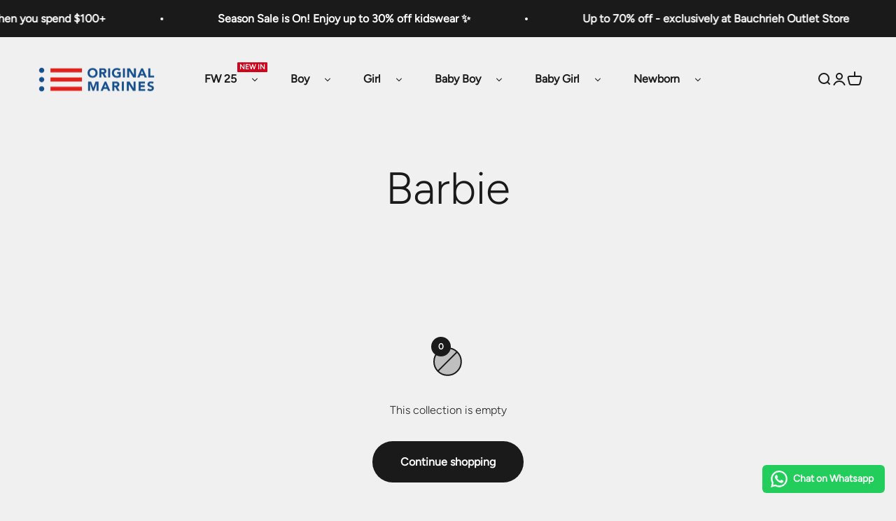

--- FILE ---
content_type: text/html; charset=utf-8
request_url: https://originalmarineslebanon.com/collections/barbie
body_size: 37741
content:
<!doctype html>

<html class="no-js" lang="en" dir="ltr">
  <head>
    <meta charset="utf-8">
    <meta name="viewport" content="width=device-width, initial-scale=1.0, height=device-height, minimum-scale=1.0, maximum-scale=1.0">
    <meta name="theme-color" content="#f0f0f0">

    <title>Barbie</title><link rel="canonical" href="https://originalmarineslebanon.com/collections/barbie"><link rel="shortcut icon" href="//originalmarineslebanon.com/cdn/shop/files/favicon_big.png?v=1695277523&width=96">
      <link rel="apple-touch-icon" href="//originalmarineslebanon.com/cdn/shop/files/favicon_big.png?v=1695277523&width=180"><link rel="preconnect" href="https://cdn.shopify.com">
    <link rel="preconnect" href="https://fonts.shopifycdn.com" crossorigin>
    <link rel="dns-prefetch" href="https://productreviews.shopifycdn.com"><link rel="preload" href="//originalmarineslebanon.com/cdn/fonts/figtree/figtree_n4.3c0838aba1701047e60be6a99a1b0a40ce9b8419.woff2" as="font" type="font/woff2" crossorigin><link rel="preload" href="//originalmarineslebanon.com/cdn/fonts/figtree/figtree_n3.e4cc0323f8b9feb279bf6ced9d868d88ce80289f.woff2" as="font" type="font/woff2" crossorigin><meta property="og:type" content="website">
  <meta property="og:title" content="Barbie"><meta property="og:image" content="http://originalmarineslebanon.com/cdn/shop/files/High_res-removebg_2.png?v=1699347912&width=2048">
  <meta property="og:image:secure_url" content="https://originalmarineslebanon.com/cdn/shop/files/High_res-removebg_2.png?v=1699347912&width=2048">
  <meta property="og:image:width" content="1200">
  <meta property="og:image:height" content="628"><meta property="og:url" content="https://originalmarineslebanon.com/collections/barbie">
<meta property="og:site_name" content="Original Marines LB"><meta name="twitter:card" content="summary"><meta name="twitter:title" content="Barbie">
  <meta name="twitter:description" content=""><meta name="twitter:image" content="https://originalmarineslebanon.com/cdn/shop/files/High_res-removebg_2.png?crop=center&height=1200&v=1699347912&width=1200">
  <meta name="twitter:image:alt" content="">


  <script type="application/ld+json">
  {
    "@context": "https://schema.org",
    "@type": "BreadcrumbList",
  "itemListElement": [{
      "@type": "ListItem",
      "position": 1,
      "name": "Home",
      "item": "https://originalmarineslebanon.com"
    },{
          "@type": "ListItem",
          "position": 2,
          "name": "Barbie",
          "item": "https://originalmarineslebanon.com/collections/barbie"
        }]
  }
  </script>

<style>/* Typography (heading) */
  @font-face {
  font-family: Figtree;
  font-weight: 400;
  font-style: normal;
  font-display: fallback;
  src: url("//originalmarineslebanon.com/cdn/fonts/figtree/figtree_n4.3c0838aba1701047e60be6a99a1b0a40ce9b8419.woff2") format("woff2"),
       url("//originalmarineslebanon.com/cdn/fonts/figtree/figtree_n4.c0575d1db21fc3821f17fd6617d3dee552312137.woff") format("woff");
}

@font-face {
  font-family: Figtree;
  font-weight: 400;
  font-style: italic;
  font-display: fallback;
  src: url("//originalmarineslebanon.com/cdn/fonts/figtree/figtree_i4.89f7a4275c064845c304a4cf8a4a586060656db2.woff2") format("woff2"),
       url("//originalmarineslebanon.com/cdn/fonts/figtree/figtree_i4.6f955aaaafc55a22ffc1f32ecf3756859a5ad3e2.woff") format("woff");
}

/* Typography (body) */
  @font-face {
  font-family: Figtree;
  font-weight: 300;
  font-style: normal;
  font-display: fallback;
  src: url("//originalmarineslebanon.com/cdn/fonts/figtree/figtree_n3.e4cc0323f8b9feb279bf6ced9d868d88ce80289f.woff2") format("woff2"),
       url("//originalmarineslebanon.com/cdn/fonts/figtree/figtree_n3.db79ac3fb83d054d99bd79fccf8e8782b5cf449e.woff") format("woff");
}

@font-face {
  font-family: Figtree;
  font-weight: 300;
  font-style: italic;
  font-display: fallback;
  src: url("//originalmarineslebanon.com/cdn/fonts/figtree/figtree_i3.914abbe7a583759f0a18bf02652c9ee1f4bb1c6d.woff2") format("woff2"),
       url("//originalmarineslebanon.com/cdn/fonts/figtree/figtree_i3.3d7354f07ddb3c61082efcb69896c65d6c00d9fa.woff") format("woff");
}

@font-face {
  font-family: Figtree;
  font-weight: 400;
  font-style: normal;
  font-display: fallback;
  src: url("//originalmarineslebanon.com/cdn/fonts/figtree/figtree_n4.3c0838aba1701047e60be6a99a1b0a40ce9b8419.woff2") format("woff2"),
       url("//originalmarineslebanon.com/cdn/fonts/figtree/figtree_n4.c0575d1db21fc3821f17fd6617d3dee552312137.woff") format("woff");
}

@font-face {
  font-family: Figtree;
  font-weight: 400;
  font-style: italic;
  font-display: fallback;
  src: url("//originalmarineslebanon.com/cdn/fonts/figtree/figtree_i4.89f7a4275c064845c304a4cf8a4a586060656db2.woff2") format("woff2"),
       url("//originalmarineslebanon.com/cdn/fonts/figtree/figtree_i4.6f955aaaafc55a22ffc1f32ecf3756859a5ad3e2.woff") format("woff");
}

:root {
    /**
     * ---------------------------------------------------------------------
     * SPACING VARIABLES
     *
     * We are using a spacing inspired from frameworks like Tailwind CSS.
     * ---------------------------------------------------------------------
     */
    --spacing-0-5: 0.125rem; /* 2px */
    --spacing-1: 0.25rem; /* 4px */
    --spacing-1-5: 0.375rem; /* 6px */
    --spacing-2: 0.5rem; /* 8px */
    --spacing-2-5: 0.625rem; /* 10px */
    --spacing-3: 0.75rem; /* 12px */
    --spacing-3-5: 0.875rem; /* 14px */
    --spacing-4: 1rem; /* 16px */
    --spacing-4-5: 1.125rem; /* 18px */
    --spacing-5: 1.25rem; /* 20px */
    --spacing-5-5: 1.375rem; /* 22px */
    --spacing-6: 1.5rem; /* 24px */
    --spacing-6-5: 1.625rem; /* 26px */
    --spacing-7: 1.75rem; /* 28px */
    --spacing-7-5: 1.875rem; /* 30px */
    --spacing-8: 2rem; /* 32px */
    --spacing-8-5: 2.125rem; /* 34px */
    --spacing-9: 2.25rem; /* 36px */
    --spacing-9-5: 2.375rem; /* 38px */
    --spacing-10: 2.5rem; /* 40px */
    --spacing-11: 2.75rem; /* 44px */
    --spacing-12: 3rem; /* 48px */
    --spacing-14: 3.5rem; /* 56px */
    --spacing-16: 4rem; /* 64px */
    --spacing-18: 4.5rem; /* 72px */
    --spacing-20: 5rem; /* 80px */
    --spacing-24: 6rem; /* 96px */
    --spacing-28: 7rem; /* 112px */
    --spacing-32: 8rem; /* 128px */
    --spacing-36: 9rem; /* 144px */
    --spacing-40: 10rem; /* 160px */
    --spacing-44: 11rem; /* 176px */
    --spacing-48: 12rem; /* 192px */
    --spacing-52: 13rem; /* 208px */
    --spacing-56: 14rem; /* 224px */
    --spacing-60: 15rem; /* 240px */
    --spacing-64: 16rem; /* 256px */
    --spacing-72: 18rem; /* 288px */
    --spacing-80: 20rem; /* 320px */
    --spacing-96: 24rem; /* 384px */

    /* Container */
    --container-max-width: 1600px;
    --container-narrow-max-width: 1350px;
    --container-gutter: var(--spacing-5);
    --section-outer-spacing-block: var(--spacing-12);
    --section-inner-max-spacing-block: var(--spacing-10);
    --section-inner-spacing-inline: var(--container-gutter);
    --section-stack-spacing-block: var(--spacing-8);

    /* Grid gutter */
    --grid-gutter: var(--spacing-5);

    /* Product list settings */
    --product-list-row-gap: var(--spacing-8);
    --product-list-column-gap: var(--grid-gutter);

    /* Form settings */
    --input-gap: var(--spacing-2);
    --input-height: 2.625rem;
    --input-padding-inline: var(--spacing-4);

    /* Other sizes */
    --sticky-area-height: calc(var(--sticky-announcement-bar-enabled, 0) * var(--announcement-bar-height, 0px) + var(--sticky-header-enabled, 0) * var(--header-height, 0px));

    /* RTL support */
    --transform-logical-flip: 1;
    --transform-origin-start: left;
    --transform-origin-end: right;

    /**
     * ---------------------------------------------------------------------
     * TYPOGRAPHY
     * ---------------------------------------------------------------------
     */

    /* Font properties */
    --heading-font-family: Figtree, sans-serif;
    --heading-font-weight: 400;
    --heading-font-style: normal;
    --heading-text-transform: normal;
    --heading-letter-spacing: -0.02em;
    --text-font-family: Figtree, sans-serif;
    --text-font-weight: 300;
    --text-font-style: normal;
    --text-letter-spacing: 0.0em;

    /* Font sizes */
    --text-h0: 3rem;
    --text-h1: 2.5rem;
    --text-h2: 2rem;
    --text-h3: 1.5rem;
    --text-h4: 1.375rem;
    --text-h5: 1.125rem;
    --text-h6: 1rem;
    --text-xs: 0.6875rem;
    --text-sm: 0.75rem;
    --text-base: 0.875rem;
    --text-lg: 1.125rem;

    /**
     * ---------------------------------------------------------------------
     * COLORS
     * ---------------------------------------------------------------------
     */

    /* Color settings */--accent: 26 26 26;
    --text-primary: 26 26 26;
    --background-primary: 240 240 240;
    --dialog-background: 255 255 255;
    --border-color: var(--text-color, var(--text-primary)) / 0.12;

    /* Button colors */
    --button-background-primary: 26 26 26;
    --button-text-primary: 255 255 255;
    --button-background-secondary: 240 196 23;
    --button-text-secondary: 26 26 26;

    /* Status colors */
    --success-background: 224 244 232;
    --success-text: 0 163 65;
    --warning-background: 255 246 233;
    --warning-text: 255 183 74;
    --error-background: 254 231 231;
    --error-text: 248 58 58;

    /* Product colors */
    --on-sale-text: 248 58 58;
    --on-sale-badge-background: 248 58 58;
    --on-sale-badge-text: 255 255 255;
    --sold-out-badge-background: 0 0 0;
    --sold-out-badge-text: 255 255 255;
    --primary-badge-background: 255 0 0;
    --primary-badge-text: 255 255 255;
    --star-color: 255 183 74;
    --product-card-background: 255 255 255;
    --product-card-text: 26 26 26;

    /* Header colors */
    --header-background: 240 240 240;
    --header-text: 26 26 26;

    /* Footer colors */
    --footer-background: 255 255 255;
    --footer-text: 26 26 26;

    /* Rounded variables (used for border radius) */
    --rounded-xs: 0.25rem;
    --rounded-sm: 0.375rem;
    --rounded: 0.75rem;
    --rounded-lg: 1.5rem;
    --rounded-full: 9999px;

    --rounded-button: 3.75rem;
    --rounded-input: 0.5rem;

    /* Box shadow */
    --shadow-sm: 0 2px 8px rgb(var(--text-primary) / 0.1);
    --shadow: 0 5px 15px rgb(var(--text-primary) / 0.1);
    --shadow-md: 0 5px 30px rgb(var(--text-primary) / 0.1);
    --shadow-block: 0px 18px 50px rgb(var(--text-primary) / 0.1);

    /**
     * ---------------------------------------------------------------------
     * OTHER
     * ---------------------------------------------------------------------
     */

    --cursor-close-svg-url: url(//originalmarineslebanon.com/cdn/shop/t/2/assets/cursor-close.svg?v=147174565022153725511695191542);
    --cursor-zoom-in-svg-url: url(//originalmarineslebanon.com/cdn/shop/t/2/assets/cursor-zoom-in.svg?v=154953035094101115921695191542);
    --cursor-zoom-out-svg-url: url(//originalmarineslebanon.com/cdn/shop/t/2/assets/cursor-zoom-out.svg?v=16155520337305705181695191541);
    --checkmark-svg-url: url(//originalmarineslebanon.com/cdn/shop/t/2/assets/checkmark.svg?v=77552481021870063511695191541);
  }

  [dir="rtl"]:root {
    /* RTL support */
    --transform-logical-flip: -1;
    --transform-origin-start: right;
    --transform-origin-end: left;
  }

  @media screen and (min-width: 700px) {
    :root {
      /* Typography (font size) */
      --text-h0: 4rem;
      --text-h1: 3rem;
      --text-h2: 2.5rem;
      --text-h3: 2rem;
      --text-h4: 1.625rem;
      --text-h5: 1.25rem;
      --text-h6: 1.125rem;

      --text-xs: 0.75rem;
      --text-sm: 0.875rem;
      --text-base: 1.0rem;
      --text-lg: 1.25rem;

      /* Spacing */
      --container-gutter: 2rem;
      --section-outer-spacing-block: var(--spacing-16);
      --section-inner-max-spacing-block: var(--spacing-12);
      --section-inner-spacing-inline: var(--spacing-12);
      --section-stack-spacing-block: var(--spacing-12);

      /* Grid gutter */
      --grid-gutter: var(--spacing-6);

      /* Product list settings */
      --product-list-row-gap: var(--spacing-12);

      /* Form settings */
      --input-gap: 1rem;
      --input-height: 3.125rem;
      --input-padding-inline: var(--spacing-5);
    }
  }

  @media screen and (min-width: 1000px) {
    :root {
      /* Spacing settings */
      --container-gutter: var(--spacing-12);
      --section-outer-spacing-block: var(--spacing-18);
      --section-inner-max-spacing-block: var(--spacing-16);
      --section-inner-spacing-inline: var(--spacing-16);
      --section-stack-spacing-block: var(--spacing-12);
    }
  }

  @media screen and (min-width: 1150px) {
    :root {
      /* Spacing settings */
      --container-gutter: var(--spacing-12);
      --section-outer-spacing-block: var(--spacing-20);
      --section-inner-max-spacing-block: var(--spacing-16);
      --section-inner-spacing-inline: var(--spacing-16);
      --section-stack-spacing-block: var(--spacing-12);
    }
  }

  @media screen and (min-width: 1400px) {
    :root {
      /* Typography (font size) */
      --text-h0: 5rem;
      --text-h1: 3.75rem;
      --text-h2: 3rem;
      --text-h3: 2.25rem;
      --text-h4: 2rem;
      --text-h5: 1.5rem;
      --text-h6: 1.25rem;

      --section-outer-spacing-block: var(--spacing-24);
      --section-inner-max-spacing-block: var(--spacing-18);
      --section-inner-spacing-inline: var(--spacing-18);
    }
  }

  @media screen and (min-width: 1600px) {
    :root {
      --section-outer-spacing-block: var(--spacing-24);
      --section-inner-max-spacing-block: var(--spacing-20);
      --section-inner-spacing-inline: var(--spacing-20);
    }
  }

  /**
   * ---------------------------------------------------------------------
   * LIQUID DEPENDANT CSS
   *
   * Our main CSS is Liquid free, but some very specific features depend on
   * theme settings, so we have them here
   * ---------------------------------------------------------------------
   */@media screen and (pointer: fine) {
        .button:not([disabled]):hover, .btn:not([disabled]):hover, .shopify-payment-button__button--unbranded:not([disabled]):hover {
          --button-background-opacity: 0.85;
        }

        .button--subdued:not([disabled]):hover {
          --button-background: var(--text-color) / .05 !important;
        }
      }</style><script>
  document.documentElement.classList.replace('no-js', 'js');

  // This allows to expose several variables to the global scope, to be used in scripts
  window.themeVariables = {
    settings: {
      showPageTransition: true,
      headingApparition: "split_fade",
      pageType: "collection",
      moneyFormat: "${{amount}}",
      moneyWithCurrencyFormat: "${{amount}} USD",
      currencyCodeEnabled: false,
      cartType: "popover",
      showDiscount: true,
      discountMode: "saving"
    },

    strings: {
      accessibilityClose: "Close",
      accessibilityNext: "Next",
      accessibilityPrevious: "Previous",
      addToCartButton: "Add to cart",
      soldOutButton: "Sold out",
      preOrderButton: "Pre-order",
      unavailableButton: "Unavailable",
      closeGallery: "Close gallery",
      zoomGallery: "Zoom",
      errorGallery: "Image cannot be loaded",
      soldOutBadge: "Sold out",
      discountBadge: "Save @@",
      sku: "SKU:",
      searchNoResults: "No results could be found.",
      addOrderNote: "Add order note",
      editOrderNote: "Edit order note",
      shippingEstimatorNoResults: "Sorry, we do not ship to your address.",
      shippingEstimatorOneResult: "There is one shipping rate for your address:",
      shippingEstimatorMultipleResults: "There are several shipping rates for your address:",
      shippingEstimatorError: "One or more error occurred while retrieving shipping rates:"
    },

    breakpoints: {
      'sm': 'screen and (min-width: 700px)',
      'md': 'screen and (min-width: 1000px)',
      'lg': 'screen and (min-width: 1150px)',
      'xl': 'screen and (min-width: 1400px)',

      'sm-max': 'screen and (max-width: 699px)',
      'md-max': 'screen and (max-width: 999px)',
      'lg-max': 'screen and (max-width: 1149px)',
      'xl-max': 'screen and (max-width: 1399px)'
    }
  };window.addEventListener('DOMContentLoaded', () => {
      const isReloaded = (window.performance.navigation && window.performance.navigation.type === 1) || window.performance.getEntriesByType('navigation').map((nav) => nav.type).includes('reload');

      if ('animate' in document.documentElement && window.matchMedia('(prefers-reduced-motion: no-preference)').matches && document.referrer.includes(location.host) && !isReloaded) {
        document.body.animate({opacity: [0, 1]}, {duration: 115, fill: 'forwards'});
      }
    });

    window.addEventListener('pageshow', (event) => {
      document.body.classList.remove('page-transition');

      if (event.persisted) {
        document.body.animate({opacity: [0, 1]}, {duration: 0, fill: 'forwards'});
      }
    });// For detecting native share
  document.documentElement.classList.add(`native-share--${navigator.share ? 'enabled' : 'disabled'}`);</script><script type="module" src="//originalmarineslebanon.com/cdn/shop/t/2/assets/vendor.min.js?v=20880576495916334881695191524"></script>
    <script type="module" src="//originalmarineslebanon.com/cdn/shop/t/2/assets/theme.js?v=80961409200750781699028912"></script>
    <script type="module" src="//originalmarineslebanon.com/cdn/shop/t/2/assets/sections.js?v=155692597035589548121699196489"></script>

    <script>window.performance && window.performance.mark && window.performance.mark('shopify.content_for_header.start');</script><meta name="google-site-verification" content="gDd4ZPrtp70A00V_Qj64hiPrJYNOW7oKYhbCKwKNwmw">
<meta id="shopify-digital-wallet" name="shopify-digital-wallet" content="/79900541235/digital_wallets/dialog">
<link rel="alternate" type="application/atom+xml" title="Feed" href="/collections/barbie.atom" />
<link rel="alternate" type="application/json+oembed" href="https://originalmarineslebanon.com/collections/barbie.oembed">
<script async="async" src="/checkouts/internal/preloads.js?locale=en-LB"></script>
<script id="shopify-features" type="application/json">{"accessToken":"1d27ef98828c2d86b8946d00395bde7b","betas":["rich-media-storefront-analytics"],"domain":"originalmarineslebanon.com","predictiveSearch":true,"shopId":79900541235,"locale":"en"}</script>
<script>var Shopify = Shopify || {};
Shopify.shop = "original-marines-lb.myshopify.com";
Shopify.locale = "en";
Shopify.currency = {"active":"USD","rate":"1.0"};
Shopify.country = "LB";
Shopify.theme = {"name":"Impact","id":161009729843,"schema_name":"Impact","schema_version":"4.4.0","theme_store_id":1190,"role":"main"};
Shopify.theme.handle = "null";
Shopify.theme.style = {"id":null,"handle":null};
Shopify.cdnHost = "originalmarineslebanon.com/cdn";
Shopify.routes = Shopify.routes || {};
Shopify.routes.root = "/";</script>
<script type="module">!function(o){(o.Shopify=o.Shopify||{}).modules=!0}(window);</script>
<script>!function(o){function n(){var o=[];function n(){o.push(Array.prototype.slice.apply(arguments))}return n.q=o,n}var t=o.Shopify=o.Shopify||{};t.loadFeatures=n(),t.autoloadFeatures=n()}(window);</script>
<script id="shop-js-analytics" type="application/json">{"pageType":"collection"}</script>
<script defer="defer" async type="module" src="//originalmarineslebanon.com/cdn/shopifycloud/shop-js/modules/v2/client.init-shop-cart-sync_DlSlHazZ.en.esm.js"></script>
<script defer="defer" async type="module" src="//originalmarineslebanon.com/cdn/shopifycloud/shop-js/modules/v2/chunk.common_D16XZWos.esm.js"></script>
<script type="module">
  await import("//originalmarineslebanon.com/cdn/shopifycloud/shop-js/modules/v2/client.init-shop-cart-sync_DlSlHazZ.en.esm.js");
await import("//originalmarineslebanon.com/cdn/shopifycloud/shop-js/modules/v2/chunk.common_D16XZWos.esm.js");

  window.Shopify.SignInWithShop?.initShopCartSync?.({"fedCMEnabled":true,"windoidEnabled":true});

</script>
<script>(function() {
  var isLoaded = false;
  function asyncLoad() {
    if (isLoaded) return;
    isLoaded = true;
    var urls = ["https:\/\/configs.carthike.com\/carthike.js?shop=original-marines-lb.myshopify.com"];
    for (var i = 0; i < urls.length; i++) {
      var s = document.createElement('script');
      s.type = 'text/javascript';
      s.async = true;
      s.src = urls[i];
      var x = document.getElementsByTagName('script')[0];
      x.parentNode.insertBefore(s, x);
    }
  };
  if(window.attachEvent) {
    window.attachEvent('onload', asyncLoad);
  } else {
    window.addEventListener('load', asyncLoad, false);
  }
})();</script>
<script id="__st">var __st={"a":79900541235,"offset":7200,"reqid":"97ac1a2f-8b81-4072-8271-5b88487924a3-1768584674","pageurl":"originalmarineslebanon.com\/collections\/barbie","u":"7be365f87b95","p":"collection","rtyp":"collection","rid":465336533299};</script>
<script>window.ShopifyPaypalV4VisibilityTracking = true;</script>
<script id="captcha-bootstrap">!function(){'use strict';const t='contact',e='account',n='new_comment',o=[[t,t],['blogs',n],['comments',n],[t,'customer']],c=[[e,'customer_login'],[e,'guest_login'],[e,'recover_customer_password'],[e,'create_customer']],r=t=>t.map((([t,e])=>`form[action*='/${t}']:not([data-nocaptcha='true']) input[name='form_type'][value='${e}']`)).join(','),a=t=>()=>t?[...document.querySelectorAll(t)].map((t=>t.form)):[];function s(){const t=[...o],e=r(t);return a(e)}const i='password',u='form_key',d=['recaptcha-v3-token','g-recaptcha-response','h-captcha-response',i],f=()=>{try{return window.sessionStorage}catch{return}},m='__shopify_v',_=t=>t.elements[u];function p(t,e,n=!1){try{const o=window.sessionStorage,c=JSON.parse(o.getItem(e)),{data:r}=function(t){const{data:e,action:n}=t;return t[m]||n?{data:e,action:n}:{data:t,action:n}}(c);for(const[e,n]of Object.entries(r))t.elements[e]&&(t.elements[e].value=n);n&&o.removeItem(e)}catch(o){console.error('form repopulation failed',{error:o})}}const l='form_type',E='cptcha';function T(t){t.dataset[E]=!0}const w=window,h=w.document,L='Shopify',v='ce_forms',y='captcha';let A=!1;((t,e)=>{const n=(g='f06e6c50-85a8-45c8-87d0-21a2b65856fe',I='https://cdn.shopify.com/shopifycloud/storefront-forms-hcaptcha/ce_storefront_forms_captcha_hcaptcha.v1.5.2.iife.js',D={infoText:'Protected by hCaptcha',privacyText:'Privacy',termsText:'Terms'},(t,e,n)=>{const o=w[L][v],c=o.bindForm;if(c)return c(t,g,e,D).then(n);var r;o.q.push([[t,g,e,D],n]),r=I,A||(h.body.append(Object.assign(h.createElement('script'),{id:'captcha-provider',async:!0,src:r})),A=!0)});var g,I,D;w[L]=w[L]||{},w[L][v]=w[L][v]||{},w[L][v].q=[],w[L][y]=w[L][y]||{},w[L][y].protect=function(t,e){n(t,void 0,e),T(t)},Object.freeze(w[L][y]),function(t,e,n,w,h,L){const[v,y,A,g]=function(t,e,n){const i=e?o:[],u=t?c:[],d=[...i,...u],f=r(d),m=r(i),_=r(d.filter((([t,e])=>n.includes(e))));return[a(f),a(m),a(_),s()]}(w,h,L),I=t=>{const e=t.target;return e instanceof HTMLFormElement?e:e&&e.form},D=t=>v().includes(t);t.addEventListener('submit',(t=>{const e=I(t);if(!e)return;const n=D(e)&&!e.dataset.hcaptchaBound&&!e.dataset.recaptchaBound,o=_(e),c=g().includes(e)&&(!o||!o.value);(n||c)&&t.preventDefault(),c&&!n&&(function(t){try{if(!f())return;!function(t){const e=f();if(!e)return;const n=_(t);if(!n)return;const o=n.value;o&&e.removeItem(o)}(t);const e=Array.from(Array(32),(()=>Math.random().toString(36)[2])).join('');!function(t,e){_(t)||t.append(Object.assign(document.createElement('input'),{type:'hidden',name:u})),t.elements[u].value=e}(t,e),function(t,e){const n=f();if(!n)return;const o=[...t.querySelectorAll(`input[type='${i}']`)].map((({name:t})=>t)),c=[...d,...o],r={};for(const[a,s]of new FormData(t).entries())c.includes(a)||(r[a]=s);n.setItem(e,JSON.stringify({[m]:1,action:t.action,data:r}))}(t,e)}catch(e){console.error('failed to persist form',e)}}(e),e.submit())}));const S=(t,e)=>{t&&!t.dataset[E]&&(n(t,e.some((e=>e===t))),T(t))};for(const o of['focusin','change'])t.addEventListener(o,(t=>{const e=I(t);D(e)&&S(e,y())}));const B=e.get('form_key'),M=e.get(l),P=B&&M;t.addEventListener('DOMContentLoaded',(()=>{const t=y();if(P)for(const e of t)e.elements[l].value===M&&p(e,B);[...new Set([...A(),...v().filter((t=>'true'===t.dataset.shopifyCaptcha))])].forEach((e=>S(e,t)))}))}(h,new URLSearchParams(w.location.search),n,t,e,['guest_login'])})(!0,!0)}();</script>
<script integrity="sha256-4kQ18oKyAcykRKYeNunJcIwy7WH5gtpwJnB7kiuLZ1E=" data-source-attribution="shopify.loadfeatures" defer="defer" src="//originalmarineslebanon.com/cdn/shopifycloud/storefront/assets/storefront/load_feature-a0a9edcb.js" crossorigin="anonymous"></script>
<script data-source-attribution="shopify.dynamic_checkout.dynamic.init">var Shopify=Shopify||{};Shopify.PaymentButton=Shopify.PaymentButton||{isStorefrontPortableWallets:!0,init:function(){window.Shopify.PaymentButton.init=function(){};var t=document.createElement("script");t.src="https://originalmarineslebanon.com/cdn/shopifycloud/portable-wallets/latest/portable-wallets.en.js",t.type="module",document.head.appendChild(t)}};
</script>
<script data-source-attribution="shopify.dynamic_checkout.buyer_consent">
  function portableWalletsHideBuyerConsent(e){var t=document.getElementById("shopify-buyer-consent"),n=document.getElementById("shopify-subscription-policy-button");t&&n&&(t.classList.add("hidden"),t.setAttribute("aria-hidden","true"),n.removeEventListener("click",e))}function portableWalletsShowBuyerConsent(e){var t=document.getElementById("shopify-buyer-consent"),n=document.getElementById("shopify-subscription-policy-button");t&&n&&(t.classList.remove("hidden"),t.removeAttribute("aria-hidden"),n.addEventListener("click",e))}window.Shopify?.PaymentButton&&(window.Shopify.PaymentButton.hideBuyerConsent=portableWalletsHideBuyerConsent,window.Shopify.PaymentButton.showBuyerConsent=portableWalletsShowBuyerConsent);
</script>
<script data-source-attribution="shopify.dynamic_checkout.cart.bootstrap">document.addEventListener("DOMContentLoaded",(function(){function t(){return document.querySelector("shopify-accelerated-checkout-cart, shopify-accelerated-checkout")}if(t())Shopify.PaymentButton.init();else{new MutationObserver((function(e,n){t()&&(Shopify.PaymentButton.init(),n.disconnect())})).observe(document.body,{childList:!0,subtree:!0})}}));
</script>

<script>window.performance && window.performance.mark && window.performance.mark('shopify.content_for_header.end');</script>
<link href="//originalmarineslebanon.com/cdn/shop/t/2/assets/theme.css?v=2778713658054040761695191524" rel="stylesheet" type="text/css" media="all" />





    <script type="text/javascript">
    (function(c,l,a,r,i,t,y){
        c[a]=c[a]||function(){(c[a].q=c[a].q||[]).push(arguments)};
        t=l.createElement(r);t.async=1;t.src="https://www.clarity.ms/tag/"+i;
        y=l.getElementsByTagName(r)[0];y.parentNode.insertBefore(t,y);
    })(window, document, "clarity", "script", "jmrz8u2fag");
</script>
<!-- BEGIN app block: shopify://apps/klaviyo-email-marketing-sms/blocks/klaviyo-onsite-embed/2632fe16-c075-4321-a88b-50b567f42507 -->












  <script async src="https://static.klaviyo.com/onsite/js/YvDa5r/klaviyo.js?company_id=YvDa5r"></script>
  <script>!function(){if(!window.klaviyo){window._klOnsite=window._klOnsite||[];try{window.klaviyo=new Proxy({},{get:function(n,i){return"push"===i?function(){var n;(n=window._klOnsite).push.apply(n,arguments)}:function(){for(var n=arguments.length,o=new Array(n),w=0;w<n;w++)o[w]=arguments[w];var t="function"==typeof o[o.length-1]?o.pop():void 0,e=new Promise((function(n){window._klOnsite.push([i].concat(o,[function(i){t&&t(i),n(i)}]))}));return e}}})}catch(n){window.klaviyo=window.klaviyo||[],window.klaviyo.push=function(){var n;(n=window._klOnsite).push.apply(n,arguments)}}}}();</script>

  




  <script>
    window.klaviyoReviewsProductDesignMode = false
  </script>







<!-- END app block --><!-- BEGIN app block: shopify://apps/judge-me-reviews/blocks/judgeme_core/61ccd3b1-a9f2-4160-9fe9-4fec8413e5d8 --><!-- Start of Judge.me Core -->






<link rel="dns-prefetch" href="https://cdnwidget.judge.me">
<link rel="dns-prefetch" href="https://cdn.judge.me">
<link rel="dns-prefetch" href="https://cdn1.judge.me">
<link rel="dns-prefetch" href="https://api.judge.me">

<script data-cfasync='false' class='jdgm-settings-script'>window.jdgmSettings={"pagination":5,"disable_web_reviews":false,"badge_no_review_text":"No reviews","badge_n_reviews_text":"{{ n }} review/reviews","hide_badge_preview_if_no_reviews":true,"badge_hide_text":false,"enforce_center_preview_badge":false,"widget_title":"Customer Reviews","widget_open_form_text":"Write a review","widget_close_form_text":"Cancel review","widget_refresh_page_text":"Refresh page","widget_summary_text":"Based on {{ number_of_reviews }} review/reviews","widget_no_review_text":"Be the first to write a review","widget_name_field_text":"Display name","widget_verified_name_field_text":"Verified Name (public)","widget_name_placeholder_text":"Display name","widget_required_field_error_text":"This field is required.","widget_email_field_text":"Email address","widget_verified_email_field_text":"Verified Email (private, can not be edited)","widget_email_placeholder_text":"Your email address","widget_email_field_error_text":"Please enter a valid email address.","widget_rating_field_text":"Rating","widget_review_title_field_text":"Review Title","widget_review_title_placeholder_text":"Give your review a title","widget_review_body_field_text":"Review content","widget_review_body_placeholder_text":"Start writing here...","widget_pictures_field_text":"Picture/Video (optional)","widget_submit_review_text":"Submit Review","widget_submit_verified_review_text":"Submit Verified Review","widget_submit_success_msg_with_auto_publish":"Thank you! Please refresh the page in a few moments to see your review. You can remove or edit your review by logging into \u003ca href='https://judge.me/login' target='_blank' rel='nofollow noopener'\u003eJudge.me\u003c/a\u003e","widget_submit_success_msg_no_auto_publish":"Thank you! Your review will be published as soon as it is approved by the shop admin. You can remove or edit your review by logging into \u003ca href='https://judge.me/login' target='_blank' rel='nofollow noopener'\u003eJudge.me\u003c/a\u003e","widget_show_default_reviews_out_of_total_text":"Showing {{ n_reviews_shown }} out of {{ n_reviews }} reviews.","widget_show_all_link_text":"Show all","widget_show_less_link_text":"Show less","widget_author_said_text":"{{ reviewer_name }} said:","widget_days_text":"{{ n }} days ago","widget_weeks_text":"{{ n }} week/weeks ago","widget_months_text":"{{ n }} month/months ago","widget_years_text":"{{ n }} year/years ago","widget_yesterday_text":"Yesterday","widget_today_text":"Today","widget_replied_text":"\u003e\u003e {{ shop_name }} replied:","widget_read_more_text":"Read more","widget_reviewer_name_as_initial":"","widget_rating_filter_color":"#fbcd0a","widget_rating_filter_see_all_text":"See all reviews","widget_sorting_most_recent_text":"Most Recent","widget_sorting_highest_rating_text":"Highest Rating","widget_sorting_lowest_rating_text":"Lowest Rating","widget_sorting_with_pictures_text":"Only Pictures","widget_sorting_most_helpful_text":"Most Helpful","widget_open_question_form_text":"Ask a question","widget_reviews_subtab_text":"Reviews","widget_questions_subtab_text":"Questions","widget_question_label_text":"Question","widget_answer_label_text":"Answer","widget_question_placeholder_text":"Write your question here","widget_submit_question_text":"Submit Question","widget_question_submit_success_text":"Thank you for your question! We will notify you once it gets answered.","verified_badge_text":"Verified","verified_badge_bg_color":"","verified_badge_text_color":"","verified_badge_placement":"left-of-reviewer-name","widget_review_max_height":"","widget_hide_border":false,"widget_social_share":false,"widget_thumb":false,"widget_review_location_show":false,"widget_location_format":"","all_reviews_include_out_of_store_products":true,"all_reviews_out_of_store_text":"(out of store)","all_reviews_pagination":100,"all_reviews_product_name_prefix_text":"about","enable_review_pictures":true,"enable_question_anwser":false,"widget_theme":"default","review_date_format":"mm/dd/yyyy","default_sort_method":"most-recent","widget_product_reviews_subtab_text":"Product Reviews","widget_shop_reviews_subtab_text":"Shop Reviews","widget_other_products_reviews_text":"Reviews for other products","widget_store_reviews_subtab_text":"Store reviews","widget_no_store_reviews_text":"This store hasn't received any reviews yet","widget_web_restriction_product_reviews_text":"This product hasn't received any reviews yet","widget_no_items_text":"No items found","widget_show_more_text":"Show more","widget_write_a_store_review_text":"Write a Store Review","widget_other_languages_heading":"Reviews in Other Languages","widget_translate_review_text":"Translate review to {{ language }}","widget_translating_review_text":"Translating...","widget_show_original_translation_text":"Show original ({{ language }})","widget_translate_review_failed_text":"Review couldn't be translated.","widget_translate_review_retry_text":"Retry","widget_translate_review_try_again_later_text":"Try again later","show_product_url_for_grouped_product":false,"widget_sorting_pictures_first_text":"Pictures First","show_pictures_on_all_rev_page_mobile":false,"show_pictures_on_all_rev_page_desktop":false,"floating_tab_hide_mobile_install_preference":false,"floating_tab_button_name":"★ Reviews","floating_tab_title":"Let customers speak for us","floating_tab_button_color":"","floating_tab_button_background_color":"","floating_tab_url":"","floating_tab_url_enabled":false,"floating_tab_tab_style":"text","all_reviews_text_badge_text":"Customers rate us {{ shop.metafields.judgeme.all_reviews_rating | round: 1 }}/5 based on {{ shop.metafields.judgeme.all_reviews_count }} reviews.","all_reviews_text_badge_text_branded_style":"{{ shop.metafields.judgeme.all_reviews_rating | round: 1 }} out of 5 stars based on {{ shop.metafields.judgeme.all_reviews_count }} reviews","is_all_reviews_text_badge_a_link":false,"show_stars_for_all_reviews_text_badge":false,"all_reviews_text_badge_url":"","all_reviews_text_style":"branded","all_reviews_text_color_style":"judgeme_brand_color","all_reviews_text_color":"#108474","all_reviews_text_show_jm_brand":false,"featured_carousel_show_header":true,"featured_carousel_title":"Let customers speak for us","testimonials_carousel_title":"Customers are saying","videos_carousel_title":"Real customer stories","cards_carousel_title":"Customers are saying","featured_carousel_count_text":"from {{ n }} reviews","featured_carousel_add_link_to_all_reviews_page":false,"featured_carousel_url":"","featured_carousel_show_images":true,"featured_carousel_autoslide_interval":5,"featured_carousel_arrows_on_the_sides":false,"featured_carousel_height":250,"featured_carousel_width":80,"featured_carousel_image_size":0,"featured_carousel_image_height":250,"featured_carousel_arrow_color":"#eeeeee","verified_count_badge_style":"branded","verified_count_badge_orientation":"horizontal","verified_count_badge_color_style":"judgeme_brand_color","verified_count_badge_color":"#108474","is_verified_count_badge_a_link":false,"verified_count_badge_url":"","verified_count_badge_show_jm_brand":true,"widget_rating_preset_default":5,"widget_first_sub_tab":"product-reviews","widget_show_histogram":true,"widget_histogram_use_custom_color":false,"widget_pagination_use_custom_color":false,"widget_star_use_custom_color":false,"widget_verified_badge_use_custom_color":false,"widget_write_review_use_custom_color":false,"picture_reminder_submit_button":"Upload Pictures","enable_review_videos":false,"mute_video_by_default":false,"widget_sorting_videos_first_text":"Videos First","widget_review_pending_text":"Pending","featured_carousel_items_for_large_screen":3,"social_share_options_order":"Facebook,Twitter","remove_microdata_snippet":true,"disable_json_ld":false,"enable_json_ld_products":false,"preview_badge_show_question_text":false,"preview_badge_no_question_text":"No questions","preview_badge_n_question_text":"{{ number_of_questions }} question/questions","qa_badge_show_icon":false,"qa_badge_position":"same-row","remove_judgeme_branding":false,"widget_add_search_bar":false,"widget_search_bar_placeholder":"Search","widget_sorting_verified_only_text":"Verified only","featured_carousel_theme":"default","featured_carousel_show_rating":true,"featured_carousel_show_title":true,"featured_carousel_show_body":true,"featured_carousel_show_date":false,"featured_carousel_show_reviewer":true,"featured_carousel_show_product":false,"featured_carousel_header_background_color":"#108474","featured_carousel_header_text_color":"#ffffff","featured_carousel_name_product_separator":"reviewed","featured_carousel_full_star_background":"#108474","featured_carousel_empty_star_background":"#dadada","featured_carousel_vertical_theme_background":"#f9fafb","featured_carousel_verified_badge_enable":true,"featured_carousel_verified_badge_color":"#108474","featured_carousel_border_style":"round","featured_carousel_review_line_length_limit":3,"featured_carousel_more_reviews_button_text":"Read more reviews","featured_carousel_view_product_button_text":"View product","all_reviews_page_load_reviews_on":"scroll","all_reviews_page_load_more_text":"Load More Reviews","disable_fb_tab_reviews":false,"enable_ajax_cdn_cache":false,"widget_advanced_speed_features":5,"widget_public_name_text":"displayed publicly like","default_reviewer_name":"John Smith","default_reviewer_name_has_non_latin":true,"widget_reviewer_anonymous":"Anonymous","medals_widget_title":"Judge.me Review Medals","medals_widget_background_color":"#f9fafb","medals_widget_position":"footer_all_pages","medals_widget_border_color":"#f9fafb","medals_widget_verified_text_position":"left","medals_widget_use_monochromatic_version":false,"medals_widget_elements_color":"#108474","show_reviewer_avatar":true,"widget_invalid_yt_video_url_error_text":"Not a YouTube video URL","widget_max_length_field_error_text":"Please enter no more than {0} characters.","widget_show_country_flag":false,"widget_show_collected_via_shop_app":true,"widget_verified_by_shop_badge_style":"light","widget_verified_by_shop_text":"Verified by Shop","widget_show_photo_gallery":false,"widget_load_with_code_splitting":true,"widget_ugc_install_preference":false,"widget_ugc_title":"Made by us, Shared by you","widget_ugc_subtitle":"Tag us to see your picture featured in our page","widget_ugc_arrows_color":"#ffffff","widget_ugc_primary_button_text":"Buy Now","widget_ugc_primary_button_background_color":"#108474","widget_ugc_primary_button_text_color":"#ffffff","widget_ugc_primary_button_border_width":"0","widget_ugc_primary_button_border_style":"none","widget_ugc_primary_button_border_color":"#108474","widget_ugc_primary_button_border_radius":"25","widget_ugc_secondary_button_text":"Load More","widget_ugc_secondary_button_background_color":"#ffffff","widget_ugc_secondary_button_text_color":"#108474","widget_ugc_secondary_button_border_width":"2","widget_ugc_secondary_button_border_style":"solid","widget_ugc_secondary_button_border_color":"#108474","widget_ugc_secondary_button_border_radius":"25","widget_ugc_reviews_button_text":"View Reviews","widget_ugc_reviews_button_background_color":"#ffffff","widget_ugc_reviews_button_text_color":"#108474","widget_ugc_reviews_button_border_width":"2","widget_ugc_reviews_button_border_style":"solid","widget_ugc_reviews_button_border_color":"#108474","widget_ugc_reviews_button_border_radius":"25","widget_ugc_reviews_button_link_to":"judgeme-reviews-page","widget_ugc_show_post_date":true,"widget_ugc_max_width":"800","widget_rating_metafield_value_type":true,"widget_primary_color":"#F4B200","widget_enable_secondary_color":false,"widget_secondary_color":"#edf5f5","widget_summary_average_rating_text":"{{ average_rating }} out of 5","widget_media_grid_title":"Customer photos \u0026 videos","widget_media_grid_see_more_text":"See more","widget_round_style":false,"widget_show_product_medals":true,"widget_verified_by_judgeme_text":"Verified by Judge.me","widget_show_store_medals":true,"widget_verified_by_judgeme_text_in_store_medals":"Verified by Judge.me","widget_media_field_exceed_quantity_message":"Sorry, we can only accept {{ max_media }} for one review.","widget_media_field_exceed_limit_message":"{{ file_name }} is too large, please select a {{ media_type }} less than {{ size_limit }}MB.","widget_review_submitted_text":"Review Submitted!","widget_question_submitted_text":"Question Submitted!","widget_close_form_text_question":"Cancel","widget_write_your_answer_here_text":"Write your answer here","widget_enabled_branded_link":true,"widget_show_collected_by_judgeme":false,"widget_reviewer_name_color":"","widget_write_review_text_color":"","widget_write_review_bg_color":"","widget_collected_by_judgeme_text":"collected by Judge.me","widget_pagination_type":"standard","widget_load_more_text":"Load More","widget_load_more_color":"#108474","widget_full_review_text":"Full Review","widget_read_more_reviews_text":"Read More Reviews","widget_read_questions_text":"Read Questions","widget_questions_and_answers_text":"Questions \u0026 Answers","widget_verified_by_text":"Verified by","widget_verified_text":"Verified","widget_number_of_reviews_text":"{{ number_of_reviews }} reviews","widget_back_button_text":"Back","widget_next_button_text":"Next","widget_custom_forms_filter_button":"Filters","custom_forms_style":"horizontal","widget_show_review_information":false,"how_reviews_are_collected":"How reviews are collected?","widget_show_review_keywords":false,"widget_gdpr_statement":"How we use your data: We'll only contact you about the review you left, and only if necessary. By submitting your review, you agree to Judge.me's \u003ca href='https://judge.me/terms' target='_blank' rel='nofollow noopener'\u003eterms\u003c/a\u003e, \u003ca href='https://judge.me/privacy' target='_blank' rel='nofollow noopener'\u003eprivacy\u003c/a\u003e and \u003ca href='https://judge.me/content-policy' target='_blank' rel='nofollow noopener'\u003econtent\u003c/a\u003e policies.","widget_multilingual_sorting_enabled":false,"widget_translate_review_content_enabled":false,"widget_translate_review_content_method":"manual","popup_widget_review_selection":"automatically_with_pictures","popup_widget_round_border_style":true,"popup_widget_show_title":true,"popup_widget_show_body":true,"popup_widget_show_reviewer":false,"popup_widget_show_product":true,"popup_widget_show_pictures":true,"popup_widget_use_review_picture":true,"popup_widget_show_on_home_page":true,"popup_widget_show_on_product_page":true,"popup_widget_show_on_collection_page":true,"popup_widget_show_on_cart_page":true,"popup_widget_position":"bottom_left","popup_widget_first_review_delay":5,"popup_widget_duration":5,"popup_widget_interval":5,"popup_widget_review_count":5,"popup_widget_hide_on_mobile":true,"review_snippet_widget_round_border_style":true,"review_snippet_widget_card_color":"#FFFFFF","review_snippet_widget_slider_arrows_background_color":"#FFFFFF","review_snippet_widget_slider_arrows_color":"#000000","review_snippet_widget_star_color":"#108474","show_product_variant":false,"all_reviews_product_variant_label_text":"Variant: ","widget_show_verified_branding":true,"widget_ai_summary_title":"Customers say","widget_ai_summary_disclaimer":"AI-powered review summary based on recent customer reviews","widget_show_ai_summary":false,"widget_show_ai_summary_bg":false,"widget_show_review_title_input":false,"redirect_reviewers_invited_via_email":"external_form","request_store_review_after_product_review":true,"request_review_other_products_in_order":true,"review_form_color_scheme":"default","review_form_corner_style":"square","review_form_star_color":{},"review_form_text_color":"#333333","review_form_background_color":"#ffffff","review_form_field_background_color":"#fafafa","review_form_button_color":{},"review_form_button_text_color":"#ffffff","review_form_modal_overlay_color":"#000000","review_content_screen_title_text":"How would you rate this product?","review_content_introduction_text":"We would love it if you would share a bit about your experience.","store_review_form_title_text":"How would you rate this store?","store_review_form_introduction_text":"We would love it if you would share a bit about your experience.","show_review_guidance_text":true,"one_star_review_guidance_text":"Poor","five_star_review_guidance_text":"Great","customer_information_screen_title_text":"About you","customer_information_introduction_text":"Please tell us more about you.","custom_questions_screen_title_text":"Your experience in more detail","custom_questions_introduction_text":"Here are a few questions to help us understand more about your experience.","review_submitted_screen_title_text":"Thanks for your review!","review_submitted_screen_thank_you_text":"We are processing it and it will appear on the store soon.","review_submitted_screen_email_verification_text":"Please confirm your email by clicking the link we just sent you. This helps us keep reviews authentic.","review_submitted_request_store_review_text":"Would you like to share your experience of shopping with us?","review_submitted_review_other_products_text":"Would you like to review these products?","store_review_screen_title_text":"Would you like to share your experience of shopping with us?","store_review_introduction_text":"We value your feedback and use it to improve. Please share any thoughts or suggestions you have.","reviewer_media_screen_title_picture_text":"Share a picture","reviewer_media_introduction_picture_text":"Upload a photo to support your review.","reviewer_media_screen_title_video_text":"Share a video","reviewer_media_introduction_video_text":"Upload a video to support your review.","reviewer_media_screen_title_picture_or_video_text":"Share a picture or video","reviewer_media_introduction_picture_or_video_text":"Upload a photo or video to support your review.","reviewer_media_youtube_url_text":"Paste your Youtube URL here","advanced_settings_next_step_button_text":"Next","advanced_settings_close_review_button_text":"Close","modal_write_review_flow":true,"write_review_flow_required_text":"Required","write_review_flow_privacy_message_text":"We respect your privacy.","write_review_flow_anonymous_text":"Post review as anonymous","write_review_flow_visibility_text":"This won't be visible to other customers.","write_review_flow_multiple_selection_help_text":"Select as many as you like","write_review_flow_single_selection_help_text":"Select one option","write_review_flow_required_field_error_text":"This field is required","write_review_flow_invalid_email_error_text":"Please enter a valid email address","write_review_flow_max_length_error_text":"Max. {{ max_length }} characters.","write_review_flow_media_upload_text":"\u003cb\u003eClick to upload\u003c/b\u003e or drag and drop","write_review_flow_gdpr_statement":"We'll only contact you about your review if necessary. By submitting your review, you agree to our \u003ca href='https://judge.me/terms' target='_blank' rel='nofollow noopener'\u003eterms and conditions\u003c/a\u003e and \u003ca href='https://judge.me/privacy' target='_blank' rel='nofollow noopener'\u003eprivacy policy\u003c/a\u003e.","rating_only_reviews_enabled":false,"show_negative_reviews_help_screen":false,"new_review_flow_help_screen_rating_threshold":3,"negative_review_resolution_screen_title_text":"Tell us more","negative_review_resolution_text":"Your experience matters to us. If there were issues with your purchase, we're here to help. Feel free to reach out to us, we'd love the opportunity to make things right.","negative_review_resolution_button_text":"Contact us","negative_review_resolution_proceed_with_review_text":"Leave a review","negative_review_resolution_subject":"Issue with purchase from {{ shop_name }}.{{ order_name }}","preview_badge_collection_page_install_status":false,"widget_review_custom_css":"","preview_badge_custom_css":"","preview_badge_stars_count":"5-stars","featured_carousel_custom_css":"","floating_tab_custom_css":"","all_reviews_widget_custom_css":"","medals_widget_custom_css":"","verified_badge_custom_css":"","all_reviews_text_custom_css":"","transparency_badges_collected_via_store_invite":false,"transparency_badges_from_another_provider":false,"transparency_badges_collected_from_store_visitor":false,"transparency_badges_collected_by_verified_review_provider":false,"transparency_badges_earned_reward":false,"transparency_badges_collected_via_store_invite_text":"Review collected via store invitation","transparency_badges_from_another_provider_text":"Review collected from another provider","transparency_badges_collected_from_store_visitor_text":"Review collected from a store visitor","transparency_badges_written_in_google_text":"Review written in Google","transparency_badges_written_in_etsy_text":"Review written in Etsy","transparency_badges_written_in_shop_app_text":"Review written in Shop App","transparency_badges_earned_reward_text":"Review earned a reward for future purchase","product_review_widget_per_page":10,"widget_store_review_label_text":"Review about the store","checkout_comment_extension_title_on_product_page":"Customer Comments","checkout_comment_extension_num_latest_comment_show":5,"checkout_comment_extension_format":"name_and_timestamp","checkout_comment_customer_name":"last_initial","checkout_comment_comment_notification":true,"preview_badge_collection_page_install_preference":false,"preview_badge_home_page_install_preference":false,"preview_badge_product_page_install_preference":false,"review_widget_install_preference":"","review_carousel_install_preference":false,"floating_reviews_tab_install_preference":"none","verified_reviews_count_badge_install_preference":false,"all_reviews_text_install_preference":false,"review_widget_best_location":false,"judgeme_medals_install_preference":false,"review_widget_revamp_enabled":false,"review_widget_qna_enabled":false,"review_widget_header_theme":"minimal","review_widget_widget_title_enabled":true,"review_widget_header_text_size":"medium","review_widget_header_text_weight":"regular","review_widget_average_rating_style":"compact","review_widget_bar_chart_enabled":true,"review_widget_bar_chart_type":"numbers","review_widget_bar_chart_style":"standard","review_widget_expanded_media_gallery_enabled":false,"review_widget_reviews_section_theme":"standard","review_widget_image_style":"thumbnails","review_widget_review_image_ratio":"square","review_widget_stars_size":"medium","review_widget_verified_badge":"standard_text","review_widget_review_title_text_size":"medium","review_widget_review_text_size":"medium","review_widget_review_text_length":"medium","review_widget_number_of_columns_desktop":3,"review_widget_carousel_transition_speed":5,"review_widget_custom_questions_answers_display":"always","review_widget_button_text_color":"#FFFFFF","review_widget_text_color":"#000000","review_widget_lighter_text_color":"#7B7B7B","review_widget_corner_styling":"soft","review_widget_review_word_singular":"review","review_widget_review_word_plural":"reviews","review_widget_voting_label":"Helpful?","review_widget_shop_reply_label":"Reply from {{ shop_name }}:","review_widget_filters_title":"Filters","qna_widget_question_word_singular":"Question","qna_widget_question_word_plural":"Questions","qna_widget_answer_reply_label":"Answer from {{ answerer_name }}:","qna_content_screen_title_text":"Ask a question about this product","qna_widget_question_required_field_error_text":"Please enter your question.","qna_widget_flow_gdpr_statement":"We'll only contact you about your question if necessary. By submitting your question, you agree to our \u003ca href='https://judge.me/terms' target='_blank' rel='nofollow noopener'\u003eterms and conditions\u003c/a\u003e and \u003ca href='https://judge.me/privacy' target='_blank' rel='nofollow noopener'\u003eprivacy policy\u003c/a\u003e.","qna_widget_question_submitted_text":"Thanks for your question!","qna_widget_close_form_text_question":"Close","qna_widget_question_submit_success_text":"We’ll notify you by email when your question is answered.","all_reviews_widget_v2025_enabled":false,"all_reviews_widget_v2025_header_theme":"default","all_reviews_widget_v2025_widget_title_enabled":true,"all_reviews_widget_v2025_header_text_size":"medium","all_reviews_widget_v2025_header_text_weight":"regular","all_reviews_widget_v2025_average_rating_style":"compact","all_reviews_widget_v2025_bar_chart_enabled":true,"all_reviews_widget_v2025_bar_chart_type":"numbers","all_reviews_widget_v2025_bar_chart_style":"standard","all_reviews_widget_v2025_expanded_media_gallery_enabled":false,"all_reviews_widget_v2025_show_store_medals":true,"all_reviews_widget_v2025_show_photo_gallery":true,"all_reviews_widget_v2025_show_review_keywords":false,"all_reviews_widget_v2025_show_ai_summary":false,"all_reviews_widget_v2025_show_ai_summary_bg":false,"all_reviews_widget_v2025_add_search_bar":false,"all_reviews_widget_v2025_default_sort_method":"most-recent","all_reviews_widget_v2025_reviews_per_page":10,"all_reviews_widget_v2025_reviews_section_theme":"default","all_reviews_widget_v2025_image_style":"thumbnails","all_reviews_widget_v2025_review_image_ratio":"square","all_reviews_widget_v2025_stars_size":"medium","all_reviews_widget_v2025_verified_badge":"bold_badge","all_reviews_widget_v2025_review_title_text_size":"medium","all_reviews_widget_v2025_review_text_size":"medium","all_reviews_widget_v2025_review_text_length":"medium","all_reviews_widget_v2025_number_of_columns_desktop":3,"all_reviews_widget_v2025_carousel_transition_speed":5,"all_reviews_widget_v2025_custom_questions_answers_display":"always","all_reviews_widget_v2025_show_product_variant":false,"all_reviews_widget_v2025_show_reviewer_avatar":true,"all_reviews_widget_v2025_reviewer_name_as_initial":"","all_reviews_widget_v2025_review_location_show":false,"all_reviews_widget_v2025_location_format":"","all_reviews_widget_v2025_show_country_flag":false,"all_reviews_widget_v2025_verified_by_shop_badge_style":"light","all_reviews_widget_v2025_social_share":false,"all_reviews_widget_v2025_social_share_options_order":"Facebook,Twitter,LinkedIn,Pinterest","all_reviews_widget_v2025_pagination_type":"standard","all_reviews_widget_v2025_button_text_color":"#FFFFFF","all_reviews_widget_v2025_text_color":"#000000","all_reviews_widget_v2025_lighter_text_color":"#7B7B7B","all_reviews_widget_v2025_corner_styling":"soft","all_reviews_widget_v2025_title":"Customer reviews","all_reviews_widget_v2025_ai_summary_title":"Customers say about this store","all_reviews_widget_v2025_no_review_text":"Be the first to write a review","platform":"shopify","branding_url":"https://app.judge.me/reviews","branding_text":"Powered by Judge.me","locale":"en","reply_name":"Original Marines LB","widget_version":"3.0","footer":true,"autopublish":true,"review_dates":true,"enable_custom_form":false,"shop_locale":"en","enable_multi_locales_translations":false,"show_review_title_input":false,"review_verification_email_status":"always","can_be_branded":true,"reply_name_text":"Original Marines LB"};</script> <style class='jdgm-settings-style'>.jdgm-xx{left:0}:root{--jdgm-primary-color: #F4B200;--jdgm-secondary-color: rgba(244,178,0,0.1);--jdgm-star-color: #F4B200;--jdgm-write-review-text-color: white;--jdgm-write-review-bg-color: #F4B200;--jdgm-paginate-color: #F4B200;--jdgm-border-radius: 0;--jdgm-reviewer-name-color: #F4B200}.jdgm-histogram__bar-content{background-color:#F4B200}.jdgm-rev[data-verified-buyer=true] .jdgm-rev__icon.jdgm-rev__icon:after,.jdgm-rev__buyer-badge.jdgm-rev__buyer-badge{color:white;background-color:#F4B200}.jdgm-review-widget--small .jdgm-gallery.jdgm-gallery .jdgm-gallery__thumbnail-link:nth-child(8) .jdgm-gallery__thumbnail-wrapper.jdgm-gallery__thumbnail-wrapper:before{content:"See more"}@media only screen and (min-width: 768px){.jdgm-gallery.jdgm-gallery .jdgm-gallery__thumbnail-link:nth-child(8) .jdgm-gallery__thumbnail-wrapper.jdgm-gallery__thumbnail-wrapper:before{content:"See more"}}.jdgm-prev-badge[data-average-rating='0.00']{display:none !important}.jdgm-author-all-initials{display:none !important}.jdgm-author-last-initial{display:none !important}.jdgm-rev-widg__title{visibility:hidden}.jdgm-rev-widg__summary-text{visibility:hidden}.jdgm-prev-badge__text{visibility:hidden}.jdgm-rev__prod-link-prefix:before{content:'about'}.jdgm-rev__variant-label:before{content:'Variant: '}.jdgm-rev__out-of-store-text:before{content:'(out of store)'}@media only screen and (min-width: 768px){.jdgm-rev__pics .jdgm-rev_all-rev-page-picture-separator,.jdgm-rev__pics .jdgm-rev__product-picture{display:none}}@media only screen and (max-width: 768px){.jdgm-rev__pics .jdgm-rev_all-rev-page-picture-separator,.jdgm-rev__pics .jdgm-rev__product-picture{display:none}}.jdgm-preview-badge[data-template="product"]{display:none !important}.jdgm-preview-badge[data-template="collection"]{display:none !important}.jdgm-preview-badge[data-template="index"]{display:none !important}.jdgm-review-widget[data-from-snippet="true"]{display:none !important}.jdgm-verified-count-badget[data-from-snippet="true"]{display:none !important}.jdgm-carousel-wrapper[data-from-snippet="true"]{display:none !important}.jdgm-all-reviews-text[data-from-snippet="true"]{display:none !important}.jdgm-medals-section[data-from-snippet="true"]{display:none !important}.jdgm-ugc-media-wrapper[data-from-snippet="true"]{display:none !important}.jdgm-rev__transparency-badge[data-badge-type="review_collected_via_store_invitation"]{display:none !important}.jdgm-rev__transparency-badge[data-badge-type="review_collected_from_another_provider"]{display:none !important}.jdgm-rev__transparency-badge[data-badge-type="review_collected_from_store_visitor"]{display:none !important}.jdgm-rev__transparency-badge[data-badge-type="review_written_in_etsy"]{display:none !important}.jdgm-rev__transparency-badge[data-badge-type="review_written_in_google_business"]{display:none !important}.jdgm-rev__transparency-badge[data-badge-type="review_written_in_shop_app"]{display:none !important}.jdgm-rev__transparency-badge[data-badge-type="review_earned_for_future_purchase"]{display:none !important}.jdgm-review-snippet-widget .jdgm-rev-snippet-widget__cards-container .jdgm-rev-snippet-card{border-radius:8px;background:#fff}.jdgm-review-snippet-widget .jdgm-rev-snippet-widget__cards-container .jdgm-rev-snippet-card__rev-rating .jdgm-star{color:#108474}.jdgm-review-snippet-widget .jdgm-rev-snippet-widget__prev-btn,.jdgm-review-snippet-widget .jdgm-rev-snippet-widget__next-btn{border-radius:50%;background:#fff}.jdgm-review-snippet-widget .jdgm-rev-snippet-widget__prev-btn>svg,.jdgm-review-snippet-widget .jdgm-rev-snippet-widget__next-btn>svg{fill:#000}.jdgm-full-rev-modal.rev-snippet-widget .jm-mfp-container .jm-mfp-content,.jdgm-full-rev-modal.rev-snippet-widget .jm-mfp-container .jdgm-full-rev__icon,.jdgm-full-rev-modal.rev-snippet-widget .jm-mfp-container .jdgm-full-rev__pic-img,.jdgm-full-rev-modal.rev-snippet-widget .jm-mfp-container .jdgm-full-rev__reply{border-radius:8px}.jdgm-full-rev-modal.rev-snippet-widget .jm-mfp-container .jdgm-full-rev[data-verified-buyer="true"] .jdgm-full-rev__icon::after{border-radius:8px}.jdgm-full-rev-modal.rev-snippet-widget .jm-mfp-container .jdgm-full-rev .jdgm-rev__buyer-badge{border-radius:calc( 8px / 2 )}.jdgm-full-rev-modal.rev-snippet-widget .jm-mfp-container .jdgm-full-rev .jdgm-full-rev__replier::before{content:'Original Marines LB'}.jdgm-full-rev-modal.rev-snippet-widget .jm-mfp-container .jdgm-full-rev .jdgm-full-rev__product-button{border-radius:calc( 8px * 6 )}
</style> <style class='jdgm-settings-style'></style>

  
  
  
  <style class='jdgm-miracle-styles'>
  @-webkit-keyframes jdgm-spin{0%{-webkit-transform:rotate(0deg);-ms-transform:rotate(0deg);transform:rotate(0deg)}100%{-webkit-transform:rotate(359deg);-ms-transform:rotate(359deg);transform:rotate(359deg)}}@keyframes jdgm-spin{0%{-webkit-transform:rotate(0deg);-ms-transform:rotate(0deg);transform:rotate(0deg)}100%{-webkit-transform:rotate(359deg);-ms-transform:rotate(359deg);transform:rotate(359deg)}}@font-face{font-family:'JudgemeStar';src:url("[data-uri]") format("woff");font-weight:normal;font-style:normal}.jdgm-star{font-family:'JudgemeStar';display:inline !important;text-decoration:none !important;padding:0 4px 0 0 !important;margin:0 !important;font-weight:bold;opacity:1;-webkit-font-smoothing:antialiased;-moz-osx-font-smoothing:grayscale}.jdgm-star:hover{opacity:1}.jdgm-star:last-of-type{padding:0 !important}.jdgm-star.jdgm--on:before{content:"\e000"}.jdgm-star.jdgm--off:before{content:"\e001"}.jdgm-star.jdgm--half:before{content:"\e002"}.jdgm-widget *{margin:0;line-height:1.4;-webkit-box-sizing:border-box;-moz-box-sizing:border-box;box-sizing:border-box;-webkit-overflow-scrolling:touch}.jdgm-hidden{display:none !important;visibility:hidden !important}.jdgm-temp-hidden{display:none}.jdgm-spinner{width:40px;height:40px;margin:auto;border-radius:50%;border-top:2px solid #eee;border-right:2px solid #eee;border-bottom:2px solid #eee;border-left:2px solid #ccc;-webkit-animation:jdgm-spin 0.8s infinite linear;animation:jdgm-spin 0.8s infinite linear}.jdgm-spinner:empty{display:block}.jdgm-prev-badge{display:block !important}

</style>


  
  
   


<script data-cfasync='false' class='jdgm-script'>
!function(e){window.jdgm=window.jdgm||{},jdgm.CDN_HOST="https://cdnwidget.judge.me/",jdgm.CDN_HOST_ALT="https://cdn2.judge.me/cdn/widget_frontend/",jdgm.API_HOST="https://api.judge.me/",jdgm.CDN_BASE_URL="https://cdn.shopify.com/extensions/019bc2a9-7271-74a7-b65b-e73c32c977be/judgeme-extensions-295/assets/",
jdgm.docReady=function(d){(e.attachEvent?"complete"===e.readyState:"loading"!==e.readyState)?
setTimeout(d,0):e.addEventListener("DOMContentLoaded",d)},jdgm.loadCSS=function(d,t,o,a){
!o&&jdgm.loadCSS.requestedUrls.indexOf(d)>=0||(jdgm.loadCSS.requestedUrls.push(d),
(a=e.createElement("link")).rel="stylesheet",a.class="jdgm-stylesheet",a.media="nope!",
a.href=d,a.onload=function(){this.media="all",t&&setTimeout(t)},e.body.appendChild(a))},
jdgm.loadCSS.requestedUrls=[],jdgm.loadJS=function(e,d){var t=new XMLHttpRequest;
t.onreadystatechange=function(){4===t.readyState&&(Function(t.response)(),d&&d(t.response))},
t.open("GET",e),t.onerror=function(){if(e.indexOf(jdgm.CDN_HOST)===0&&jdgm.CDN_HOST_ALT!==jdgm.CDN_HOST){var f=e.replace(jdgm.CDN_HOST,jdgm.CDN_HOST_ALT);jdgm.loadJS(f,d)}},t.send()},jdgm.docReady((function(){(window.jdgmLoadCSS||e.querySelectorAll(
".jdgm-widget, .jdgm-all-reviews-page").length>0)&&(jdgmSettings.widget_load_with_code_splitting?
parseFloat(jdgmSettings.widget_version)>=3?jdgm.loadCSS(jdgm.CDN_HOST+"widget_v3/base.css"):
jdgm.loadCSS(jdgm.CDN_HOST+"widget/base.css"):jdgm.loadCSS(jdgm.CDN_HOST+"shopify_v2.css"),
jdgm.loadJS(jdgm.CDN_HOST+"loa"+"der.js"))}))}(document);
</script>
<noscript><link rel="stylesheet" type="text/css" media="all" href="https://cdnwidget.judge.me/shopify_v2.css"></noscript>

<!-- BEGIN app snippet: theme_fix_tags --><script>
  (function() {
    var jdgmThemeFixes = null;
    if (!jdgmThemeFixes) return;
    var thisThemeFix = jdgmThemeFixes[Shopify.theme.id];
    if (!thisThemeFix) return;

    if (thisThemeFix.html) {
      document.addEventListener("DOMContentLoaded", function() {
        var htmlDiv = document.createElement('div');
        htmlDiv.classList.add('jdgm-theme-fix-html');
        htmlDiv.innerHTML = thisThemeFix.html;
        document.body.append(htmlDiv);
      });
    };

    if (thisThemeFix.css) {
      var styleTag = document.createElement('style');
      styleTag.classList.add('jdgm-theme-fix-style');
      styleTag.innerHTML = thisThemeFix.css;
      document.head.append(styleTag);
    };

    if (thisThemeFix.js) {
      var scriptTag = document.createElement('script');
      scriptTag.classList.add('jdgm-theme-fix-script');
      scriptTag.innerHTML = thisThemeFix.js;
      document.head.append(scriptTag);
    };
  })();
</script>
<!-- END app snippet -->
<!-- End of Judge.me Core -->



<!-- END app block --><script src="https://cdn.shopify.com/extensions/019bc2a9-7271-74a7-b65b-e73c32c977be/judgeme-extensions-295/assets/loader.js" type="text/javascript" defer="defer"></script>
<link href="https://monorail-edge.shopifysvc.com" rel="dns-prefetch">
<script>(function(){if ("sendBeacon" in navigator && "performance" in window) {try {var session_token_from_headers = performance.getEntriesByType('navigation')[0].serverTiming.find(x => x.name == '_s').description;} catch {var session_token_from_headers = undefined;}var session_cookie_matches = document.cookie.match(/_shopify_s=([^;]*)/);var session_token_from_cookie = session_cookie_matches && session_cookie_matches.length === 2 ? session_cookie_matches[1] : "";var session_token = session_token_from_headers || session_token_from_cookie || "";function handle_abandonment_event(e) {var entries = performance.getEntries().filter(function(entry) {return /monorail-edge.shopifysvc.com/.test(entry.name);});if (!window.abandonment_tracked && entries.length === 0) {window.abandonment_tracked = true;var currentMs = Date.now();var navigation_start = performance.timing.navigationStart;var payload = {shop_id: 79900541235,url: window.location.href,navigation_start,duration: currentMs - navigation_start,session_token,page_type: "collection"};window.navigator.sendBeacon("https://monorail-edge.shopifysvc.com/v1/produce", JSON.stringify({schema_id: "online_store_buyer_site_abandonment/1.1",payload: payload,metadata: {event_created_at_ms: currentMs,event_sent_at_ms: currentMs}}));}}window.addEventListener('pagehide', handle_abandonment_event);}}());</script>
<script id="web-pixels-manager-setup">(function e(e,d,r,n,o){if(void 0===o&&(o={}),!Boolean(null===(a=null===(i=window.Shopify)||void 0===i?void 0:i.analytics)||void 0===a?void 0:a.replayQueue)){var i,a;window.Shopify=window.Shopify||{};var t=window.Shopify;t.analytics=t.analytics||{};var s=t.analytics;s.replayQueue=[],s.publish=function(e,d,r){return s.replayQueue.push([e,d,r]),!0};try{self.performance.mark("wpm:start")}catch(e){}var l=function(){var e={modern:/Edge?\/(1{2}[4-9]|1[2-9]\d|[2-9]\d{2}|\d{4,})\.\d+(\.\d+|)|Firefox\/(1{2}[4-9]|1[2-9]\d|[2-9]\d{2}|\d{4,})\.\d+(\.\d+|)|Chrom(ium|e)\/(9{2}|\d{3,})\.\d+(\.\d+|)|(Maci|X1{2}).+ Version\/(15\.\d+|(1[6-9]|[2-9]\d|\d{3,})\.\d+)([,.]\d+|)( \(\w+\)|)( Mobile\/\w+|) Safari\/|Chrome.+OPR\/(9{2}|\d{3,})\.\d+\.\d+|(CPU[ +]OS|iPhone[ +]OS|CPU[ +]iPhone|CPU IPhone OS|CPU iPad OS)[ +]+(15[._]\d+|(1[6-9]|[2-9]\d|\d{3,})[._]\d+)([._]\d+|)|Android:?[ /-](13[3-9]|1[4-9]\d|[2-9]\d{2}|\d{4,})(\.\d+|)(\.\d+|)|Android.+Firefox\/(13[5-9]|1[4-9]\d|[2-9]\d{2}|\d{4,})\.\d+(\.\d+|)|Android.+Chrom(ium|e)\/(13[3-9]|1[4-9]\d|[2-9]\d{2}|\d{4,})\.\d+(\.\d+|)|SamsungBrowser\/([2-9]\d|\d{3,})\.\d+/,legacy:/Edge?\/(1[6-9]|[2-9]\d|\d{3,})\.\d+(\.\d+|)|Firefox\/(5[4-9]|[6-9]\d|\d{3,})\.\d+(\.\d+|)|Chrom(ium|e)\/(5[1-9]|[6-9]\d|\d{3,})\.\d+(\.\d+|)([\d.]+$|.*Safari\/(?![\d.]+ Edge\/[\d.]+$))|(Maci|X1{2}).+ Version\/(10\.\d+|(1[1-9]|[2-9]\d|\d{3,})\.\d+)([,.]\d+|)( \(\w+\)|)( Mobile\/\w+|) Safari\/|Chrome.+OPR\/(3[89]|[4-9]\d|\d{3,})\.\d+\.\d+|(CPU[ +]OS|iPhone[ +]OS|CPU[ +]iPhone|CPU IPhone OS|CPU iPad OS)[ +]+(10[._]\d+|(1[1-9]|[2-9]\d|\d{3,})[._]\d+)([._]\d+|)|Android:?[ /-](13[3-9]|1[4-9]\d|[2-9]\d{2}|\d{4,})(\.\d+|)(\.\d+|)|Mobile Safari.+OPR\/([89]\d|\d{3,})\.\d+\.\d+|Android.+Firefox\/(13[5-9]|1[4-9]\d|[2-9]\d{2}|\d{4,})\.\d+(\.\d+|)|Android.+Chrom(ium|e)\/(13[3-9]|1[4-9]\d|[2-9]\d{2}|\d{4,})\.\d+(\.\d+|)|Android.+(UC? ?Browser|UCWEB|U3)[ /]?(15\.([5-9]|\d{2,})|(1[6-9]|[2-9]\d|\d{3,})\.\d+)\.\d+|SamsungBrowser\/(5\.\d+|([6-9]|\d{2,})\.\d+)|Android.+MQ{2}Browser\/(14(\.(9|\d{2,})|)|(1[5-9]|[2-9]\d|\d{3,})(\.\d+|))(\.\d+|)|K[Aa][Ii]OS\/(3\.\d+|([4-9]|\d{2,})\.\d+)(\.\d+|)/},d=e.modern,r=e.legacy,n=navigator.userAgent;return n.match(d)?"modern":n.match(r)?"legacy":"unknown"}(),u="modern"===l?"modern":"legacy",c=(null!=n?n:{modern:"",legacy:""})[u],f=function(e){return[e.baseUrl,"/wpm","/b",e.hashVersion,"modern"===e.buildTarget?"m":"l",".js"].join("")}({baseUrl:d,hashVersion:r,buildTarget:u}),m=function(e){var d=e.version,r=e.bundleTarget,n=e.surface,o=e.pageUrl,i=e.monorailEndpoint;return{emit:function(e){var a=e.status,t=e.errorMsg,s=(new Date).getTime(),l=JSON.stringify({metadata:{event_sent_at_ms:s},events:[{schema_id:"web_pixels_manager_load/3.1",payload:{version:d,bundle_target:r,page_url:o,status:a,surface:n,error_msg:t},metadata:{event_created_at_ms:s}}]});if(!i)return console&&console.warn&&console.warn("[Web Pixels Manager] No Monorail endpoint provided, skipping logging."),!1;try{return self.navigator.sendBeacon.bind(self.navigator)(i,l)}catch(e){}var u=new XMLHttpRequest;try{return u.open("POST",i,!0),u.setRequestHeader("Content-Type","text/plain"),u.send(l),!0}catch(e){return console&&console.warn&&console.warn("[Web Pixels Manager] Got an unhandled error while logging to Monorail."),!1}}}}({version:r,bundleTarget:l,surface:e.surface,pageUrl:self.location.href,monorailEndpoint:e.monorailEndpoint});try{o.browserTarget=l,function(e){var d=e.src,r=e.async,n=void 0===r||r,o=e.onload,i=e.onerror,a=e.sri,t=e.scriptDataAttributes,s=void 0===t?{}:t,l=document.createElement("script"),u=document.querySelector("head"),c=document.querySelector("body");if(l.async=n,l.src=d,a&&(l.integrity=a,l.crossOrigin="anonymous"),s)for(var f in s)if(Object.prototype.hasOwnProperty.call(s,f))try{l.dataset[f]=s[f]}catch(e){}if(o&&l.addEventListener("load",o),i&&l.addEventListener("error",i),u)u.appendChild(l);else{if(!c)throw new Error("Did not find a head or body element to append the script");c.appendChild(l)}}({src:f,async:!0,onload:function(){if(!function(){var e,d;return Boolean(null===(d=null===(e=window.Shopify)||void 0===e?void 0:e.analytics)||void 0===d?void 0:d.initialized)}()){var d=window.webPixelsManager.init(e)||void 0;if(d){var r=window.Shopify.analytics;r.replayQueue.forEach((function(e){var r=e[0],n=e[1],o=e[2];d.publishCustomEvent(r,n,o)})),r.replayQueue=[],r.publish=d.publishCustomEvent,r.visitor=d.visitor,r.initialized=!0}}},onerror:function(){return m.emit({status:"failed",errorMsg:"".concat(f," has failed to load")})},sri:function(e){var d=/^sha384-[A-Za-z0-9+/=]+$/;return"string"==typeof e&&d.test(e)}(c)?c:"",scriptDataAttributes:o}),m.emit({status:"loading"})}catch(e){m.emit({status:"failed",errorMsg:(null==e?void 0:e.message)||"Unknown error"})}}})({shopId: 79900541235,storefrontBaseUrl: "https://originalmarineslebanon.com",extensionsBaseUrl: "https://extensions.shopifycdn.com/cdn/shopifycloud/web-pixels-manager",monorailEndpoint: "https://monorail-edge.shopifysvc.com/unstable/produce_batch",surface: "storefront-renderer",enabledBetaFlags: ["2dca8a86"],webPixelsConfigList: [{"id":"1876132147","configuration":"{\"webPixelName\":\"Judge.me\"}","eventPayloadVersion":"v1","runtimeContext":"STRICT","scriptVersion":"34ad157958823915625854214640f0bf","type":"APP","apiClientId":683015,"privacyPurposes":["ANALYTICS"],"dataSharingAdjustments":{"protectedCustomerApprovalScopes":["read_customer_email","read_customer_name","read_customer_personal_data","read_customer_phone"]}},{"id":"835846451","configuration":"{\"config\":\"{\\\"google_tag_ids\\\":[\\\"G-214T3NLY87\\\"],\\\"target_country\\\":\\\"ZZ\\\",\\\"gtag_events\\\":[{\\\"type\\\":\\\"begin_checkout\\\",\\\"action_label\\\":\\\"G-214T3NLY87\\\"},{\\\"type\\\":\\\"search\\\",\\\"action_label\\\":\\\"G-214T3NLY87\\\"},{\\\"type\\\":\\\"view_item\\\",\\\"action_label\\\":\\\"G-214T3NLY87\\\"},{\\\"type\\\":\\\"purchase\\\",\\\"action_label\\\":\\\"G-214T3NLY87\\\"},{\\\"type\\\":\\\"page_view\\\",\\\"action_label\\\":\\\"G-214T3NLY87\\\"},{\\\"type\\\":\\\"add_payment_info\\\",\\\"action_label\\\":\\\"G-214T3NLY87\\\"},{\\\"type\\\":\\\"add_to_cart\\\",\\\"action_label\\\":\\\"G-214T3NLY87\\\"}],\\\"enable_monitoring_mode\\\":false}\"}","eventPayloadVersion":"v1","runtimeContext":"OPEN","scriptVersion":"b2a88bafab3e21179ed38636efcd8a93","type":"APP","apiClientId":1780363,"privacyPurposes":[],"dataSharingAdjustments":{"protectedCustomerApprovalScopes":["read_customer_address","read_customer_email","read_customer_name","read_customer_personal_data","read_customer_phone"]}},{"id":"238485811","configuration":"{\"pixel_id\":\"1055197485492469\",\"pixel_type\":\"facebook_pixel\",\"metaapp_system_user_token\":\"-\"}","eventPayloadVersion":"v1","runtimeContext":"OPEN","scriptVersion":"ca16bc87fe92b6042fbaa3acc2fbdaa6","type":"APP","apiClientId":2329312,"privacyPurposes":["ANALYTICS","MARKETING","SALE_OF_DATA"],"dataSharingAdjustments":{"protectedCustomerApprovalScopes":["read_customer_address","read_customer_email","read_customer_name","read_customer_personal_data","read_customer_phone"]}},{"id":"shopify-app-pixel","configuration":"{}","eventPayloadVersion":"v1","runtimeContext":"STRICT","scriptVersion":"0450","apiClientId":"shopify-pixel","type":"APP","privacyPurposes":["ANALYTICS","MARKETING"]},{"id":"shopify-custom-pixel","eventPayloadVersion":"v1","runtimeContext":"LAX","scriptVersion":"0450","apiClientId":"shopify-pixel","type":"CUSTOM","privacyPurposes":["ANALYTICS","MARKETING"]}],isMerchantRequest: false,initData: {"shop":{"name":"Original Marines LB","paymentSettings":{"currencyCode":"USD"},"myshopifyDomain":"original-marines-lb.myshopify.com","countryCode":"LB","storefrontUrl":"https:\/\/originalmarineslebanon.com"},"customer":null,"cart":null,"checkout":null,"productVariants":[],"purchasingCompany":null},},"https://originalmarineslebanon.com/cdn","fcfee988w5aeb613cpc8e4bc33m6693e112",{"modern":"","legacy":""},{"shopId":"79900541235","storefrontBaseUrl":"https:\/\/originalmarineslebanon.com","extensionBaseUrl":"https:\/\/extensions.shopifycdn.com\/cdn\/shopifycloud\/web-pixels-manager","surface":"storefront-renderer","enabledBetaFlags":"[\"2dca8a86\"]","isMerchantRequest":"false","hashVersion":"fcfee988w5aeb613cpc8e4bc33m6693e112","publish":"custom","events":"[[\"page_viewed\",{}],[\"collection_viewed\",{\"collection\":{\"id\":\"465336533299\",\"title\":\"Barbie\",\"productVariants\":[]}}]]"});</script><script>
  window.ShopifyAnalytics = window.ShopifyAnalytics || {};
  window.ShopifyAnalytics.meta = window.ShopifyAnalytics.meta || {};
  window.ShopifyAnalytics.meta.currency = 'USD';
  var meta = {"products":[],"page":{"pageType":"collection","resourceType":"collection","resourceId":465336533299,"requestId":"97ac1a2f-8b81-4072-8271-5b88487924a3-1768584674"}};
  for (var attr in meta) {
    window.ShopifyAnalytics.meta[attr] = meta[attr];
  }
</script>
<script class="analytics">
  (function () {
    var customDocumentWrite = function(content) {
      var jquery = null;

      if (window.jQuery) {
        jquery = window.jQuery;
      } else if (window.Checkout && window.Checkout.$) {
        jquery = window.Checkout.$;
      }

      if (jquery) {
        jquery('body').append(content);
      }
    };

    var hasLoggedConversion = function(token) {
      if (token) {
        return document.cookie.indexOf('loggedConversion=' + token) !== -1;
      }
      return false;
    }

    var setCookieIfConversion = function(token) {
      if (token) {
        var twoMonthsFromNow = new Date(Date.now());
        twoMonthsFromNow.setMonth(twoMonthsFromNow.getMonth() + 2);

        document.cookie = 'loggedConversion=' + token + '; expires=' + twoMonthsFromNow;
      }
    }

    var trekkie = window.ShopifyAnalytics.lib = window.trekkie = window.trekkie || [];
    if (trekkie.integrations) {
      return;
    }
    trekkie.methods = [
      'identify',
      'page',
      'ready',
      'track',
      'trackForm',
      'trackLink'
    ];
    trekkie.factory = function(method) {
      return function() {
        var args = Array.prototype.slice.call(arguments);
        args.unshift(method);
        trekkie.push(args);
        return trekkie;
      };
    };
    for (var i = 0; i < trekkie.methods.length; i++) {
      var key = trekkie.methods[i];
      trekkie[key] = trekkie.factory(key);
    }
    trekkie.load = function(config) {
      trekkie.config = config || {};
      trekkie.config.initialDocumentCookie = document.cookie;
      var first = document.getElementsByTagName('script')[0];
      var script = document.createElement('script');
      script.type = 'text/javascript';
      script.onerror = function(e) {
        var scriptFallback = document.createElement('script');
        scriptFallback.type = 'text/javascript';
        scriptFallback.onerror = function(error) {
                var Monorail = {
      produce: function produce(monorailDomain, schemaId, payload) {
        var currentMs = new Date().getTime();
        var event = {
          schema_id: schemaId,
          payload: payload,
          metadata: {
            event_created_at_ms: currentMs,
            event_sent_at_ms: currentMs
          }
        };
        return Monorail.sendRequest("https://" + monorailDomain + "/v1/produce", JSON.stringify(event));
      },
      sendRequest: function sendRequest(endpointUrl, payload) {
        // Try the sendBeacon API
        if (window && window.navigator && typeof window.navigator.sendBeacon === 'function' && typeof window.Blob === 'function' && !Monorail.isIos12()) {
          var blobData = new window.Blob([payload], {
            type: 'text/plain'
          });

          if (window.navigator.sendBeacon(endpointUrl, blobData)) {
            return true;
          } // sendBeacon was not successful

        } // XHR beacon

        var xhr = new XMLHttpRequest();

        try {
          xhr.open('POST', endpointUrl);
          xhr.setRequestHeader('Content-Type', 'text/plain');
          xhr.send(payload);
        } catch (e) {
          console.log(e);
        }

        return false;
      },
      isIos12: function isIos12() {
        return window.navigator.userAgent.lastIndexOf('iPhone; CPU iPhone OS 12_') !== -1 || window.navigator.userAgent.lastIndexOf('iPad; CPU OS 12_') !== -1;
      }
    };
    Monorail.produce('monorail-edge.shopifysvc.com',
      'trekkie_storefront_load_errors/1.1',
      {shop_id: 79900541235,
      theme_id: 161009729843,
      app_name: "storefront",
      context_url: window.location.href,
      source_url: "//originalmarineslebanon.com/cdn/s/trekkie.storefront.cd680fe47e6c39ca5d5df5f0a32d569bc48c0f27.min.js"});

        };
        scriptFallback.async = true;
        scriptFallback.src = '//originalmarineslebanon.com/cdn/s/trekkie.storefront.cd680fe47e6c39ca5d5df5f0a32d569bc48c0f27.min.js';
        first.parentNode.insertBefore(scriptFallback, first);
      };
      script.async = true;
      script.src = '//originalmarineslebanon.com/cdn/s/trekkie.storefront.cd680fe47e6c39ca5d5df5f0a32d569bc48c0f27.min.js';
      first.parentNode.insertBefore(script, first);
    };
    trekkie.load(
      {"Trekkie":{"appName":"storefront","development":false,"defaultAttributes":{"shopId":79900541235,"isMerchantRequest":null,"themeId":161009729843,"themeCityHash":"9698799016814268684","contentLanguage":"en","currency":"USD","eventMetadataId":"4a5d2ff9-fe4a-4b5a-802d-7a25b10aba5c"},"isServerSideCookieWritingEnabled":true,"monorailRegion":"shop_domain","enabledBetaFlags":["65f19447"]},"Session Attribution":{},"S2S":{"facebookCapiEnabled":true,"source":"trekkie-storefront-renderer","apiClientId":580111}}
    );

    var loaded = false;
    trekkie.ready(function() {
      if (loaded) return;
      loaded = true;

      window.ShopifyAnalytics.lib = window.trekkie;

      var originalDocumentWrite = document.write;
      document.write = customDocumentWrite;
      try { window.ShopifyAnalytics.merchantGoogleAnalytics.call(this); } catch(error) {};
      document.write = originalDocumentWrite;

      window.ShopifyAnalytics.lib.page(null,{"pageType":"collection","resourceType":"collection","resourceId":465336533299,"requestId":"97ac1a2f-8b81-4072-8271-5b88487924a3-1768584674","shopifyEmitted":true});

      var match = window.location.pathname.match(/checkouts\/(.+)\/(thank_you|post_purchase)/)
      var token = match? match[1]: undefined;
      if (!hasLoggedConversion(token)) {
        setCookieIfConversion(token);
        window.ShopifyAnalytics.lib.track("Viewed Product Category",{"currency":"USD","category":"Collection: barbie","collectionName":"barbie","collectionId":465336533299,"nonInteraction":true},undefined,undefined,{"shopifyEmitted":true});
      }
    });


        var eventsListenerScript = document.createElement('script');
        eventsListenerScript.async = true;
        eventsListenerScript.src = "//originalmarineslebanon.com/cdn/shopifycloud/storefront/assets/shop_events_listener-3da45d37.js";
        document.getElementsByTagName('head')[0].appendChild(eventsListenerScript);

})();</script>
<script
  defer
  src="https://originalmarineslebanon.com/cdn/shopifycloud/perf-kit/shopify-perf-kit-3.0.4.min.js"
  data-application="storefront-renderer"
  data-shop-id="79900541235"
  data-render-region="gcp-us-central1"
  data-page-type="collection"
  data-theme-instance-id="161009729843"
  data-theme-name="Impact"
  data-theme-version="4.4.0"
  data-monorail-region="shop_domain"
  data-resource-timing-sampling-rate="10"
  data-shs="true"
  data-shs-beacon="true"
  data-shs-export-with-fetch="true"
  data-shs-logs-sample-rate="1"
  data-shs-beacon-endpoint="https://originalmarineslebanon.com/api/collect"
></script>
</head>

  <body class="page-transition zoom-image--enabled"><!-- DRAWER -->
<template id="drawer-default-template">
  <style>
    [hidden] {
      display: none !important;
    }
  </style>

  <button part="outside-close-button" is="close-button" aria-label="Close"><svg role="presentation" stroke-width="2" focusable="false" width="24" height="24" class="icon icon-close" viewBox="0 0 24 24">
        <path d="M17.658 6.343 6.344 17.657M17.658 17.657 6.344 6.343" stroke="currentColor"></path>
      </svg></button>

  <div part="overlay"></div>

  <div part="content">
    <header part="header">
      <slot name="header"></slot>

      <button part="close-button" is="close-button" aria-label="Close"><svg role="presentation" stroke-width="2" focusable="false" width="24" height="24" class="icon icon-close" viewBox="0 0 24 24">
        <path d="M17.658 6.343 6.344 17.657M17.658 17.657 6.344 6.343" stroke="currentColor"></path>
      </svg></button>
    </header>

    <div part="body">
      <slot></slot>
    </div>

    <footer part="footer">
      <slot name="footer"></slot>
    </footer>
  </div>
</template>

<!-- POPOVER -->
<template id="popover-default-template">
  <button part="outside-close-button" is="close-button" aria-label="Close"><svg role="presentation" stroke-width="2" focusable="false" width="24" height="24" class="icon icon-close" viewBox="0 0 24 24">
        <path d="M17.658 6.343 6.344 17.657M17.658 17.657 6.344 6.343" stroke="currentColor"></path>
      </svg></button>

  <div part="overlay"></div>

  <div part="content">
    <header part="title">
      <slot name="title"></slot>
    </header>

    <div part="body">
      <slot></slot>
    </div>
  </div>
</template><a href="#main" class="skip-to-content sr-only">Skip to content</a><!-- BEGIN sections: header-group -->
<aside id="shopify-section-sections--21168687186227__announcement-bar" class="shopify-section shopify-section-group-header-group shopify-section--announcement-bar"><style>
    :root {
      --sticky-announcement-bar-enabled:0;
    }</style><height-observer variable="announcement-bar">
    <div class="announcement-bar bg-custom text-custom"style="--background: 26 26 26; --text-color: 255 255 255;"><marquee-text scrolling-speed="10" class="announcement-bar__scrolling-list"><span class="announcement-bar__item" ><p class="bold text-base" >Season Sale is On! Enjoy up to 30% off kidswear ✨
</p>

              <span class="shape-circle shape--sm"></span><p class="bold text-base" >Up to 70% off - exclusively at Bauchrieh Outlet Store
</p>

              <span class="shape-circle shape--sm"></span><p class="bold text-base" >Italian kidswear made for everyday play, now on sale
</p>

              <span class="shape-circle shape--sm"></span><p class="bold text-base" >Enjoy free shipping when you spend $100+
</p>

              <span class="shape-circle shape--sm"></span></span><span class="announcement-bar__item" aria-hidden="true"><p class="bold text-base" >Season Sale is On! Enjoy up to 30% off kidswear ✨
</p>

              <span class="shape-circle shape--sm"></span><p class="bold text-base" >Up to 70% off - exclusively at Bauchrieh Outlet Store
</p>

              <span class="shape-circle shape--sm"></span><p class="bold text-base" >Italian kidswear made for everyday play, now on sale
</p>

              <span class="shape-circle shape--sm"></span><p class="bold text-base" >Enjoy free shipping when you spend $100+
</p>

              <span class="shape-circle shape--sm"></span></span><span class="announcement-bar__item" aria-hidden="true"><p class="bold text-base" >Season Sale is On! Enjoy up to 30% off kidswear ✨
</p>

              <span class="shape-circle shape--sm"></span><p class="bold text-base" >Up to 70% off - exclusively at Bauchrieh Outlet Store
</p>

              <span class="shape-circle shape--sm"></span><p class="bold text-base" >Italian kidswear made for everyday play, now on sale
</p>

              <span class="shape-circle shape--sm"></span><p class="bold text-base" >Enjoy free shipping when you spend $100+
</p>

              <span class="shape-circle shape--sm"></span></span><span class="announcement-bar__item" aria-hidden="true"><p class="bold text-base" >Season Sale is On! Enjoy up to 30% off kidswear ✨
</p>

              <span class="shape-circle shape--sm"></span><p class="bold text-base" >Up to 70% off - exclusively at Bauchrieh Outlet Store
</p>

              <span class="shape-circle shape--sm"></span><p class="bold text-base" >Italian kidswear made for everyday play, now on sale
</p>

              <span class="shape-circle shape--sm"></span><p class="bold text-base" >Enjoy free shipping when you spend $100+
</p>

              <span class="shape-circle shape--sm"></span></span><span class="announcement-bar__item" aria-hidden="true"><p class="bold text-base" >Season Sale is On! Enjoy up to 30% off kidswear ✨
</p>

              <span class="shape-circle shape--sm"></span><p class="bold text-base" >Up to 70% off - exclusively at Bauchrieh Outlet Store
</p>

              <span class="shape-circle shape--sm"></span><p class="bold text-base" >Italian kidswear made for everyday play, now on sale
</p>

              <span class="shape-circle shape--sm"></span><p class="bold text-base" >Enjoy free shipping when you spend $100+
</p>

              <span class="shape-circle shape--sm"></span></span><span class="announcement-bar__item" aria-hidden="true"><p class="bold text-base" >Season Sale is On! Enjoy up to 30% off kidswear ✨
</p>

              <span class="shape-circle shape--sm"></span><p class="bold text-base" >Up to 70% off - exclusively at Bauchrieh Outlet Store
</p>

              <span class="shape-circle shape--sm"></span><p class="bold text-base" >Italian kidswear made for everyday play, now on sale
</p>

              <span class="shape-circle shape--sm"></span><p class="bold text-base" >Enjoy free shipping when you spend $100+
</p>

              <span class="shape-circle shape--sm"></span></span><span class="announcement-bar__item" aria-hidden="true"><p class="bold text-base" >Season Sale is On! Enjoy up to 30% off kidswear ✨
</p>

              <span class="shape-circle shape--sm"></span><p class="bold text-base" >Up to 70% off - exclusively at Bauchrieh Outlet Store
</p>

              <span class="shape-circle shape--sm"></span><p class="bold text-base" >Italian kidswear made for everyday play, now on sale
</p>

              <span class="shape-circle shape--sm"></span><p class="bold text-base" >Enjoy free shipping when you spend $100+
</p>

              <span class="shape-circle shape--sm"></span></span><span class="announcement-bar__item" aria-hidden="true"><p class="bold text-base" >Season Sale is On! Enjoy up to 30% off kidswear ✨
</p>

              <span class="shape-circle shape--sm"></span><p class="bold text-base" >Up to 70% off - exclusively at Bauchrieh Outlet Store
</p>

              <span class="shape-circle shape--sm"></span><p class="bold text-base" >Italian kidswear made for everyday play, now on sale
</p>

              <span class="shape-circle shape--sm"></span><p class="bold text-base" >Enjoy free shipping when you spend $100+
</p>

              <span class="shape-circle shape--sm"></span></span><span class="announcement-bar__item" aria-hidden="true"><p class="bold text-base" >Season Sale is On! Enjoy up to 30% off kidswear ✨
</p>

              <span class="shape-circle shape--sm"></span><p class="bold text-base" >Up to 70% off - exclusively at Bauchrieh Outlet Store
</p>

              <span class="shape-circle shape--sm"></span><p class="bold text-base" >Italian kidswear made for everyday play, now on sale
</p>

              <span class="shape-circle shape--sm"></span><p class="bold text-base" >Enjoy free shipping when you spend $100+
</p>

              <span class="shape-circle shape--sm"></span></span><span class="announcement-bar__item" aria-hidden="true"><p class="bold text-base" >Season Sale is On! Enjoy up to 30% off kidswear ✨
</p>

              <span class="shape-circle shape--sm"></span><p class="bold text-base" >Up to 70% off - exclusively at Bauchrieh Outlet Store
</p>

              <span class="shape-circle shape--sm"></span><p class="bold text-base" >Italian kidswear made for everyday play, now on sale
</p>

              <span class="shape-circle shape--sm"></span><p class="bold text-base" >Enjoy free shipping when you spend $100+
</p>

              <span class="shape-circle shape--sm"></span></span></marquee-text></div>
  </height-observer>

  <script>
    document.documentElement.style.setProperty('--announcement-bar-height', Math.round(document.getElementById('shopify-section-sections--21168687186227__announcement-bar').clientHeight) + 'px');
  </script></aside><header id="shopify-section-sections--21168687186227__header" class="shopify-section shopify-section-group-header-group shopify-section--header"><style>
  :root {
    --sticky-header-enabled:1;
  }

  #shopify-section-sections--21168687186227__header {
    --header-grid-template: "main-nav logo secondary-nav" / minmax(0, 1fr) auto minmax(0, 1fr);
    --header-padding-block: var(--spacing-4-5);
    --header-background-opacity: 1.0;
    --header-background-blur-radius: 0px;
    --header-transparent-text-color: 255 255 255;--header-logo-width: 100px;
      --header-logo-height: 26px;position: sticky;
    top: 0;
    z-index: 10;
  }.shopify-section--announcement-bar ~ #shopify-section-sections--21168687186227__header {
      top: calc(var(--sticky-announcement-bar-enabled, 0) * var(--announcement-bar-height, 0px));
    }@media screen and (min-width: 700px) {
    #shopify-section-sections--21168687186227__header {--header-logo-width: 180px;
        --header-logo-height: 47px;--header-padding-block: var(--spacing-8-5);
    }
  }@media screen and (min-width: 1150px) {#shopify-section-sections--21168687186227__header {
        --header-grid-template: "logo main-nav secondary-nav" / minmax(0, 1fr) fit-content(70%) minmax(0, 1fr);
      }
    }</style>

<height-observer variable="header">
  <store-header class="header"  sticky>
    <div class="header__wrapper"><div class="header__main-nav">
        <div class="header__icon-list">
          <button type="button" class="tap-area lg:hidden" aria-controls="header-sidebar-menu">
            <span class="sr-only">Open navigation menu</span><svg role="presentation" stroke-width="2" focusable="false" width="22" height="22" class="icon icon-hamburger" viewBox="0 0 22 22">
        <path d="M1 5h20M1 11h20M1 17h20" stroke="currentColor" stroke-linecap="round"></path>
      </svg></button>

          <a href="/search" class="tap-area sm:hidden" aria-controls="search-drawer">
            <span class="sr-only">Open search</span><svg role="presentation" stroke-width="2" focusable="false" width="22" height="22" class="icon icon-search" viewBox="0 0 22 22">
        <circle cx="11" cy="10" r="7" fill="none" stroke="currentColor"></circle>
        <path d="m16 15 3 3" stroke="currentColor" stroke-linecap="round" stroke-linejoin="round"></path>
      </svg></a><nav class="header__link-list justify-center wrap" role="navigation">
              <ul class="contents" role="list">

                  <li><a href="/" class="bold link-faded-reverse" >Home</a></li>

                  <li><a href="/collections/all" class="bold link-faded-reverse" >Catalog</a></li>

                  <li><a href="/pages/about-us" class="bold link-faded-reverse" >About us</a></li>

                  <li><a href="/pages/wear-the-future" class="bold link-faded-reverse" >Wear the future</a></li></ul>
            </nav></div>
      </div>
        <a href="/" class="header__logo"><span class="sr-only">Original Marines LB</span><img src="//originalmarineslebanon.com/cdn/shop/files/High_resolution.png?v=1695278067&amp;width=3412" alt="" srcset="//originalmarineslebanon.com/cdn/shop/files/High_resolution.png?v=1695278067&amp;width=360 360w, //originalmarineslebanon.com/cdn/shop/files/High_resolution.png?v=1695278067&amp;width=540 540w" width="3412" height="896" sizes="180px" class="header__logo-image"></a>
      
<div class="header__secondary-nav"><div class="header__icon-list"><a href="/search" class="hidden tap-area sm:block" aria-controls="search-drawer">
            <span class="sr-only">Open search</span><svg role="presentation" stroke-width="2" focusable="false" width="22" height="22" class="icon icon-search" viewBox="0 0 22 22">
        <circle cx="11" cy="10" r="7" fill="none" stroke="currentColor"></circle>
        <path d="m16 15 3 3" stroke="currentColor" stroke-linecap="round" stroke-linejoin="round"></path>
      </svg></a><a href="/account" class="hidden tap-area sm:block">
              <span class="sr-only">Open account page</span><svg role="presentation" stroke-width="2" focusable="false" width="22" height="22" class="icon icon-account" viewBox="0 0 22 22">
        <circle cx="11" cy="7" r="4" fill="none" stroke="currentColor"></circle>
        <path d="M3.5 19c1.421-2.974 4.247-5 7.5-5s6.079 2.026 7.5 5" fill="none" stroke="currentColor" stroke-linecap="round"></path>
      </svg></a><a href="/cart" data-no-instant class="relative tap-area" aria-controls="cart-drawer">
            <span class="sr-only">Open cart</span><svg role="presentation" stroke-width="2" focusable="false" width="22" height="22" class="icon icon-cart" viewBox="0 0 22 22">
            <path d="M11 7H3.577A2 2 0 0 0 1.64 9.497l2.051 8A2 2 0 0 0 5.63 19H16.37a2 2 0 0 0 1.937-1.503l2.052-8A2 2 0 0 0 18.422 7H11Zm0 0V1" fill="none" stroke="currentColor" stroke-linecap="round" stroke-linejoin="round"></path>
          </svg><div class="header__cart-count">
              <cart-count class="count-bubble opacity-0" aria-hidden="true">0</cart-count>
            </div>
          </a>
        </div>
      </div>
    </div>
  </store-header>
</height-observer><navigation-drawer mobile-opening="bottom" open-from="left" id="header-sidebar-menu" class="navigation-drawer drawer lg:hidden" >
    <button is="close-button" aria-label="Close"class="sm-max:hidden"><svg role="presentation" stroke-width="2" focusable="false" width="19" height="19" class="icon icon-close" viewBox="0 0 24 24">
        <path d="M17.658 6.343 6.344 17.657M17.658 17.657 6.344 6.343" stroke="currentColor"></path>
      </svg></button><div class="panel-list__wrapper">
  <div class="panel">
    <div class="panel__wrapper" >
      <div class="panel__scroller v-stack gap-8"><ul class="v-stack gap-4">
<li class="h3 sm:h4"><a href="/" class="group block w-full">
                  <span><span class="reversed-link">Home</span></span>
                </a></li>
<li class="h3 sm:h4"><a href="/collections/all" class="group block w-full">
                  <span><span class="reversed-link">Catalog</span></span>
                </a></li>
<li class="h3 sm:h4"><a href="/pages/about-us" class="group block w-full">
                  <span><span class="reversed-link">About us</span></span>
                </a></li>
<li class="h3 sm:h4"><a href="/pages/wear-the-future" class="group block w-full">
                  <span><span class="reversed-link">Wear the future</span></span>
                </a></li></ul></div><div class="panel-footer v-stack gap-5"><ul class="social-media " role="list"><li>
      <a href="https://www.facebook.com/OriginalMarinesLebanon" class="tap-area" target="_blank" rel="noopener" aria-label="Follow on Facebook"><svg role="presentation" focusable="false" width="27" height="27" class="icon icon-facebook" viewBox="0 0 24 24">
        <path fill-rule="evenodd" clip-rule="evenodd" d="M10.183 21.85v-8.868H7.2V9.526h2.983V6.982a4.17 4.17 0 0 1 4.44-4.572 22.33 22.33 0 0 1 2.667.144v3.084h-1.83a1.44 1.44 0 0 0-1.713 1.68v2.208h3.423l-.447 3.456h-2.97v8.868h-3.57Z" fill="currentColor"/>
      </svg></a>
    </li><li>
      <a href="https://www.instagram.com/originalmarineslebanon/" class="tap-area" target="_blank" rel="noopener" aria-label="Follow on Instagram"><svg role="presentation" focusable="false" width="27" height="27" class="icon icon-instagram" viewBox="0 0 24 24">
        <path fill-rule="evenodd" clip-rule="evenodd" d="M12 2.4c-2.607 0-2.934.011-3.958.058-1.022.046-1.72.209-2.33.446a4.705 4.705 0 0 0-1.7 1.107 4.706 4.706 0 0 0-1.108 1.7c-.237.611-.4 1.31-.446 2.331C2.41 9.066 2.4 9.392 2.4 12c0 2.607.011 2.934.058 3.958.046 1.022.209 1.72.446 2.33a4.706 4.706 0 0 0 1.107 1.7c.534.535 1.07.863 1.7 1.108.611.237 1.309.4 2.33.446 1.025.047 1.352.058 3.959.058s2.934-.011 3.958-.058c1.022-.046 1.72-.209 2.33-.446a4.706 4.706 0 0 0 1.7-1.107 4.706 4.706 0 0 0 1.108-1.7c.237-.611.4-1.31.446-2.33.047-1.025.058-1.352.058-3.959s-.011-2.934-.058-3.958c-.047-1.022-.209-1.72-.446-2.33a4.706 4.706 0 0 0-1.107-1.7 4.705 4.705 0 0 0-1.7-1.108c-.611-.237-1.31-.4-2.331-.446C14.934 2.41 14.608 2.4 12 2.4Zm0 1.73c2.563 0 2.867.01 3.88.056.935.042 1.443.199 1.782.33.448.174.768.382 1.104.718.336.336.544.656.718 1.104.131.338.287.847.33 1.783.046 1.012.056 1.316.056 3.879 0 2.563-.01 2.867-.056 3.88-.043.935-.199 1.444-.33 1.782a2.974 2.974 0 0 1-.719 1.104 2.974 2.974 0 0 1-1.103.718c-.339.131-.847.288-1.783.33-1.012.046-1.316.056-3.88.056-2.563 0-2.866-.01-3.878-.056-.936-.042-1.445-.199-1.783-.33a2.974 2.974 0 0 1-1.104-.718 2.974 2.974 0 0 1-.718-1.104c-.131-.338-.288-.847-.33-1.783-.047-1.012-.056-1.316-.056-3.879 0-2.563.01-2.867.056-3.88.042-.935.199-1.443.33-1.782.174-.448.382-.768.718-1.104a2.974 2.974 0 0 1 1.104-.718c.338-.131.847-.288 1.783-.33C9.133 4.14 9.437 4.13 12 4.13Zm0 11.07a3.2 3.2 0 1 1 0-6.4 3.2 3.2 0 0 1 0 6.4Zm0-8.13a4.93 4.93 0 1 0 0 9.86 4.93 4.93 0 0 0 0-9.86Zm6.276-.194a1.152 1.152 0 1 1-2.304 0 1.152 1.152 0 0 1 2.304 0Z" fill="currentColor"/>
      </svg></a>
    </li></ul><div class="panel-footer__localization-wrapper h-stack gap-6 border-t md:hidden"><a href="/account" class="panel-footer__account-link bold text-sm">Account</a></div></div></div>
  </div></div></navigation-drawer><script>
  document.documentElement.style.setProperty('--header-height', Math.round(document.getElementById('shopify-section-sections--21168687186227__header').clientHeight) + 'px');
</script>

<style> #shopify-section-sections--21168687186227__header .sales {color: red;} #shopify-section-sections--21168687186227__header .tmenu_item_text {padding: 15px !important;} </style></header>
<!-- END sections: header-group --><!-- BEGIN sections: overlay-group -->
<div id="shopify-section-sections--21168687218995__newsletter-popup" class="shopify-section shopify-section-group-overlay-group shopify-section--popup"></div><div id="shopify-section-sections--21168687218995__privacy-banner" class="shopify-section shopify-section-group-overlay-group shopify-section--privacy-banner"><privacy-bar class="privacy-bar" hidden>
  <div class="privacy-bar__inner">
    <button type="button" class="privacy-bar__close" data-action="close">
      <span class="sr-only">Close</span><svg role="presentation" stroke-width="2" focusable="false" width="10" height="10" class="icon icon-delete" viewBox="0 0 10 10">
        <path d="m.757.757 8.486 8.486m-8.486 0L9.243.757" stroke="currentColor"></path>
      </svg></button>

    <div class="v-stack gap-4">
      <div class="v-stack gap-2"><p class="bold">Cookie policy</p><div class="prose text-xs"><p>We use cookies and similar technologies to provide the best experience on our website. Refer to our Privacy Policy for more information.</p></div></div>

      <div class="h-stack gap-2">
        <button type="button" class="button button--sm" data-action="accept">Accept</button>
        <button type="button" class="button button--sm button--subdued" data-action="decline">Decline</button>
      </div>
    </div>
  </div>
</privacy-bar>

</div><div id="shopify-section-sections--21168687218995__cart-drawer" class="shopify-section shopify-section-group-overlay-group"><cart-drawer  class="cart-drawer drawer drawer--lg" id="cart-drawer"><button is="close-button" aria-label="Close"><svg role="presentation" stroke-width="2" focusable="false" width="24" height="24" class="icon icon-close" viewBox="0 0 24 24">
        <path d="M17.658 6.343 6.344 17.657M17.658 17.657 6.344 6.343" stroke="currentColor"></path>
      </svg></button>

    <div class="empty-state align-self-center">
      <div class="empty-state__icon-wrapper"><svg role="presentation" stroke-width="1" focusable="false" width="32" height="32" class="icon icon-cart" viewBox="0 0 22 22">
            <path d="M11 7H3.577A2 2 0 0 0 1.64 9.497l2.051 8A2 2 0 0 0 5.63 19H16.37a2 2 0 0 0 1.937-1.503l2.052-8A2 2 0 0 0 18.422 7H11Zm0 0V1" fill="none" stroke="currentColor" stroke-linecap="round" stroke-linejoin="round"></path>
          </svg><span class="count-bubble count-bubble--lg">0</span>
      </div>

      <div class="prose">
        <p class="h5">Your cart is empty</p>
<a class="button button--xl"
  
  
  
  
  
  href="/collections/all"
  
  
 >Continue shopping</a></div>
    </div></cart-drawer>


</div><div id="shopify-section-sections--21168687218995__search-drawer" class="shopify-section shopify-section-group-overlay-group"><search-drawer  class="search-drawer  drawer drawer--lg" id="search-drawer">
  <form action="/search" method="get" class="v-stack gap-5 sm:gap-8" role="search">
    <div class="search-input">
      <input type="search" name="q" placeholder="Search for..." autocomplete="off" autocorrect="off" autocapitalize="off" spellcheck="false" aria-label="Search">
      <button type="reset" class="text-subdued">Clear</button>
      <button type="button" is="close-button">
        <span class="sr-only">Close</span><svg role="presentation" stroke-width="2" focusable="false" width="24" height="24" class="icon icon-close" viewBox="0 0 24 24">
        <path d="M17.658 6.343 6.344 17.657M17.658 17.657 6.344 6.343" stroke="currentColor"></path>
      </svg></button>
    </div>

    <style>
      #shopify-section-sections--21168687218995__search-drawer {
        --predictive-search-column-count: 3;
      }
    </style>

    <input type="hidden" name="type" value="product">

    <predictive-search class="predictive-search" section-id="sections--21168687218995__search-drawer"><div slot="results"></div>

      <div slot="loading">
        <div class="v-stack gap-5 sm:gap-6 ">
          <div class="h-stack gap-4 sm:gap-5"><span class="skeleton skeleton--tab"></span><span class="skeleton skeleton--tab"></span><span class="skeleton skeleton--tab"></span></div>

          <div class="v-stack gap-4 sm:gap-6"><div class="h-stack align-center gap-5 sm:gap-6">
                <span class="skeleton skeleton--thumbnail"></span>

                <div class="v-stack gap-3 w-full">
                  <span class="skeleton skeleton--text" style="--skeleton-text-width: 20%"></span>
                  <span class="skeleton skeleton--text" style="--skeleton-text-width: 80%"></span>
                  <span class="skeleton skeleton--text" style="--skeleton-text-width: 40%"></span>
                </div>
              </div><div class="h-stack align-center gap-5 sm:gap-6">
                <span class="skeleton skeleton--thumbnail"></span>

                <div class="v-stack gap-3 w-full">
                  <span class="skeleton skeleton--text" style="--skeleton-text-width: 20%"></span>
                  <span class="skeleton skeleton--text" style="--skeleton-text-width: 80%"></span>
                  <span class="skeleton skeleton--text" style="--skeleton-text-width: 40%"></span>
                </div>
              </div><div class="h-stack align-center gap-5 sm:gap-6">
                <span class="skeleton skeleton--thumbnail"></span>

                <div class="v-stack gap-3 w-full">
                  <span class="skeleton skeleton--text" style="--skeleton-text-width: 20%"></span>
                  <span class="skeleton skeleton--text" style="--skeleton-text-width: 80%"></span>
                  <span class="skeleton skeleton--text" style="--skeleton-text-width: 40%"></span>
                </div>
              </div><div class="h-stack align-center gap-5 sm:gap-6">
                <span class="skeleton skeleton--thumbnail"></span>

                <div class="v-stack gap-3 w-full">
                  <span class="skeleton skeleton--text" style="--skeleton-text-width: 20%"></span>
                  <span class="skeleton skeleton--text" style="--skeleton-text-width: 80%"></span>
                  <span class="skeleton skeleton--text" style="--skeleton-text-width: 40%"></span>
                </div>
              </div></div>
        </div></div>
    </predictive-search>
  </form>
</search-drawer>

</div>
<!-- END sections: overlay-group --><cart-notification-drawer open-from="bottom" class="quick-buy-drawer drawer"></cart-notification-drawer><main role="main" id="main" class="anchor">
      <section id="shopify-section-template--21168686563635__banner" class="shopify-section shopify-section--collection-banner"><div class="collection-header">
      <div class="container">
        <div class="v-stack gap-4 sm:gap-6"><h1 class="h0" ><split-lines>Barbie</split-lines></h1></div>
      </div>
    </div></section><section id="shopify-section-template--21168686563635__main" class="shopify-section shopify-section--main-collection"><style>
  #shopify-section-template--21168686563635__main {
    --section-background-hash: 0;
  }

  #shopify-section-template--21168686563635__main + * {
    --previous-section-background-hash: 0;
  }</style><style>#shopify-section-template--21168686563635__main {
    --product-list-gap:  var(--spacing-2);
    --product-list-items-per-row: 2;
    --product-list-grid: auto-flow dense / repeat(var(--product-list-items-per-row), minmax(0, 1fr));
    --product-list-promo-grid-column: span 2;

    --content-over-media-gap: var(--spacing-8);
  }

  @media screen and (min-width: 700px) {
    #shopify-section-template--21168686563635__main {
      --product-list-gap: var(--product-list-row-gap) var(--product-list-column-gap);
      --product-list-items-per-row: 2;
      --product-list-promo-grid-column: span 1;
    }
  }

  @media screen and (min-width: 1000px) {
    #shopify-section-template--21168686563635__main {
      --product-list-items-per-row: 2;
      --product-list-promo-grid-column: span 2;
    }
  }

  @media screen and (min-width: 1200px) {
    #shopify-section-template--21168686563635__main {
      --product-list-items-per-row: 3;
    }
  }

  @media screen and (min-width: 1400px) {
    #shopify-section-template--21168686563635__main {
      --product-list-items-per-row: 3;
    }}
</style>

<div class="container"><div class="empty-state">
      <div class="empty-state__icon-wrapper"><svg role="presentation" fill="none" focusable="false" stroke-width="1" width="32" height="32" class="icon icon-picto-stop" viewBox="0 0 24 24">
        <path d="M11.715 21.43c5.365 0 9.715-4.35 9.715-9.715S17.08 2 11.715 2 2 6.35 2 11.715s4.35 9.715 9.715 9.715Z" fill="currentColor" fill-opacity=".12"/>
        <path d="M21.43 11.715c0 5.365-4.35 9.715-9.715 9.715a9.686 9.686 0 0 1-6.953-2.93A9.683 9.683 0 0 1 2 11.715C2 6.35 6.35 2 11.715 2A9.683 9.683 0 0 1 18.5 4.762a9.686 9.686 0 0 1 2.93 6.953Z" fill="currentColor" fill-opacity=".12"/>
        <path d="M18.5 4.762A9.683 9.683 0 0 0 11.715 2C6.35 2 2 6.35 2 11.715A9.683 9.683 0 0 0 4.762 18.5M18.5 4.762a9.686 9.686 0 0 1 2.93 6.953c0 5.365-4.35 9.715-9.715 9.715a9.686 9.686 0 0 1-6.953-2.93M18.5 4.762 4.762 18.5" stroke="currentColor"/>
      </svg><span class="count-bubble count-bubble--lg">0</span>
      </div>

      <div class="prose">
        <p class="h4">This collection is empty</p>
<a class="button button--xl"
  
  
  
  
  
  href="/collections/all"
  
  
 >Continue shopping</a></div>
    </div></div>


</section>
<!-- BEGIN sections: footer-group -->
<section id="shopify-section-sections--21168687153459__text-with-icons" class="shopify-section shopify-section-group-footer-group shopify-section--text-with-icons"><style>
  #shopify-section-sections--21168687153459__text-with-icons {
    --section-background-hash: 0;
  }

  #shopify-section-sections--21168687153459__text-with-icons + * {
    --previous-section-background-hash: 0;
  }</style><style>
    #shopify-section-sections--21168687153459__text-with-icons {
      --text-with-icons-template: auto-flow 100%;
      --text-with-icons-justify: center;
      --text-with-icons-text-align: center;
      --text-with-icons-gap: var(--spacing-5);
    }@media screen and (min-width: 1150px) {
      #shopify-section-sections--21168687153459__text-with-icons {
        --text-with-icons-gap: var(--spacing-5);
      }
    }@media screen and (min-width: 1000px) {
        #shopify-section-sections--21168687153459__text-with-icons {
          --text-with-icons-template: repeat(3, minmax(0, 630px));
          --text-with-icons-justify: center;
          --text-with-icons-text-align: center;
        }
      }</style>

  <div class="section   section-blends section-full">
    <div class="section-stack"><div class="text-with-icons">
        <scroll-carousel class="text-with-icons__list scroll-area full-bleed md:unbleed" id="carousel-sections--21168687153459__text-with-icons" role="region"><div id="block-sections--21168687153459__text-with-icons-free-shipping" class="text-with-icons__item snap-center" role="group" aria-label="Item 1 of 3" ><div ><svg role="presentation" fill="none" focusable="false" stroke-width="2" width="24" height="24" class="sm:hidden icon icon-picto-box" viewBox="0 0 24 24">
        <path d="M2.22 5.472a.742.742 0 0 0-.33.194.773.773 0 0 0-.175.48c-.47 4.515-.48 7.225 0 11.707a.792.792 0 0 0 .505.737l9.494 3.696.285.079.286-.08 9.494-3.694a.806.806 0 0 0 .505-.737c.5-4.537.506-7.153 0-11.648a.765.765 0 0 0-.175-.542.739.739 0 0 0-.33-.257v.002" stroke="currentColor" stroke-linecap="round" stroke-linejoin="round"/>
        <path d="M22.269 5.997a.771.771 0 0 0-.16-.335.744.744 0 0 0-.33-.257l-9.494-3.629a.706.706 0 0 0-.571 0L6.967 3.623 2.22 5.47a.742.742 0 0 0-.33.192.771.771 0 0 0-.16.336.806.806 0 0 0 .49.592l9.494 3.696h.57l5.216-2.03L21.78 6.59a.794.794 0 0 0 .492-.593h-.002Z" fill="currentColor" fill-opacity=".12"/>
        <path d="m17.5 8.255-5.215 2.03h-.571L2.22 6.59a.806.806 0 0 1-.49-.592.771.771 0 0 1 .16-.336.742.742 0 0 1 .33-.192l4.747-1.847M17.5 8.255 21.78 6.59a.794.794 0 0 0 .492-.593h-.002a.771.771 0 0 0-.16-.335.744.744 0 0 0-.33-.257l-9.494-3.629a.706.706 0 0 0-.571 0L6.967 3.623M17.5 8.255 6.967 3.623M12 22.365v-12.08M15.5 17l4-1.5" stroke="currentColor" stroke-linecap="round" stroke-linejoin="round"/>
      </svg><svg role="presentation" fill="none" focusable="false" stroke-width="2" width="24" height="24" class="hidden sm:block icon icon-picto-box" viewBox="0 0 24 24">
        <path d="M2.22 5.472a.742.742 0 0 0-.33.194.773.773 0 0 0-.175.48c-.47 4.515-.48 7.225 0 11.707a.792.792 0 0 0 .505.737l9.494 3.696.285.079.286-.08 9.494-3.694a.806.806 0 0 0 .505-.737c.5-4.537.506-7.153 0-11.648a.765.765 0 0 0-.175-.542.739.739 0 0 0-.33-.257v.002" stroke="currentColor" stroke-linecap="round" stroke-linejoin="round"/>
        <path d="M22.269 5.997a.771.771 0 0 0-.16-.335.744.744 0 0 0-.33-.257l-9.494-3.629a.706.706 0 0 0-.571 0L6.967 3.623 2.22 5.47a.742.742 0 0 0-.33.192.771.771 0 0 0-.16.336.806.806 0 0 0 .49.592l9.494 3.696h.57l5.216-2.03L21.78 6.59a.794.794 0 0 0 .492-.593h-.002Z" fill="currentColor" fill-opacity=".12"/>
        <path d="m17.5 8.255-5.215 2.03h-.571L2.22 6.59a.806.806 0 0 1-.49-.592.771.771 0 0 1 .16-.336.742.742 0 0 1 .33-.192l4.747-1.847M17.5 8.255 21.78 6.59a.794.794 0 0 0 .492-.593h-.002a.771.771 0 0 0-.16-.335.744.744 0 0 0-.33-.257l-9.494-3.629a.706.706 0 0 0-.571 0L6.967 3.623M17.5 8.255 6.967 3.623M12 22.365v-12.08M15.5 17l4-1.5" stroke="currentColor" stroke-linecap="round" stroke-linejoin="round"/>
      </svg></div><div class="text-with-icons__text-wrapper">
                <div class="prose"><p class="h6">Shipping</p><p>5 to 7 working days</p></div>
              </div>
            </div><div id="block-sections--21168687153459__text-with-icons-customer-support" class="text-with-icons__item snap-center" role="group" aria-label="Item 2 of 3" ><div ><svg role="presentation" fill="none" focusable="false" stroke-width="2" width="24" height="24" class="sm:hidden icon icon-picto-customer-support" viewBox="0 0 24 24">
        <path d="M1.714 14.143c0-3.919 2.613-4.898 3.92-4.898 2.35 0 2.938 1.96 2.938 2.938v3.92c0 2.35-1.96 2.938-2.939 2.938-1.306 0-3.919-.98-3.919-4.898ZM22.286 14.143c0-3.919-2.613-4.898-3.92-4.898-2.35 0-2.937 1.96-2.937 2.938v3.92c0 2.35 1.96 2.938 2.938 2.938 1.306 0 3.919-.98 3.919-4.898Z" fill="currentColor" fill-opacity=".12"/>
        <path d="M1.714 14.143c0-3.919 2.613-4.898 3.92-4.898 2.35 0 2.938 1.96 2.938 2.938v3.92c0 2.35-1.96 2.938-2.939 2.938-1.306 0-3.919-.98-3.919-4.898ZM22.286 14.143c0-3.919-2.613-4.898-3.92-4.898-2.35 0-2.937 1.96-2.937 2.938v3.92c0 2.35 1.96 2.938 2.938 2.938 1.306 0 3.919-.98 3.919-4.898Z" stroke="currentColor"/>
        <path d="M2.38 11.263C2.524 6.537 4.929 1.286 12 1.286c7.06 0 9.468 5.232 9.617 9.951m.106 5.666s.134 3.079-1.447 4.42c-1.58 1.336-5.57 1.31-5.57 1.31" stroke="currentColor" stroke-linecap="round"/>
      </svg><svg role="presentation" fill="none" focusable="false" stroke-width="2" width="24" height="24" class="hidden sm:block icon icon-picto-customer-support" viewBox="0 0 24 24">
        <path d="M1.714 14.143c0-3.919 2.613-4.898 3.92-4.898 2.35 0 2.938 1.96 2.938 2.938v3.92c0 2.35-1.96 2.938-2.939 2.938-1.306 0-3.919-.98-3.919-4.898ZM22.286 14.143c0-3.919-2.613-4.898-3.92-4.898-2.35 0-2.937 1.96-2.937 2.938v3.92c0 2.35 1.96 2.938 2.938 2.938 1.306 0 3.919-.98 3.919-4.898Z" fill="currentColor" fill-opacity=".12"/>
        <path d="M1.714 14.143c0-3.919 2.613-4.898 3.92-4.898 2.35 0 2.938 1.96 2.938 2.938v3.92c0 2.35-1.96 2.938-2.939 2.938-1.306 0-3.919-.98-3.919-4.898ZM22.286 14.143c0-3.919-2.613-4.898-3.92-4.898-2.35 0-2.937 1.96-2.937 2.938v3.92c0 2.35 1.96 2.938 2.938 2.938 1.306 0 3.919-.98 3.919-4.898Z" stroke="currentColor"/>
        <path d="M2.38 11.263C2.524 6.537 4.929 1.286 12 1.286c7.06 0 9.468 5.232 9.617 9.951m.106 5.666s.134 3.079-1.447 4.42c-1.58 1.336-5.57 1.31-5.57 1.31" stroke="currentColor" stroke-linecap="round"/>
      </svg></div><div class="text-with-icons__text-wrapper">
                <div class="prose"><p class="h6">Customer service</p><p>You can contact us at originalandme@lifcosal.com</p></div>
              </div>
            </div><div id="block-sections--21168687153459__text-with-icons-payment" class="text-with-icons__item snap-center" role="group" aria-label="Item 3 of 3" ><div ><svg role="presentation" fill="none" focusable="false" stroke-width="2" width="24" height="24" class="sm:hidden icon icon-picto-lock" viewBox="0 0 24 24">
        <path d="M3.236 18.182a5.071 5.071 0 0 0 4.831 4.465 114.098 114.098 0 0 0 7.865-.001 5.07 5.07 0 0 0 4.831-4.464 23.03 23.03 0 0 0 .165-2.611c0-.881-.067-1.752-.165-2.61a5.07 5.07 0 0 0-4.83-4.465c-1.311-.046-2.622-.07-3.933-.069a109.9 109.9 0 0 0-3.933.069 5.07 5.07 0 0 0-4.83 4.466 23.158 23.158 0 0 0-.165 2.609c0 .883.067 1.754.164 2.61Z" fill="currentColor" fill-opacity=".12" stroke="currentColor"/>
        <path d="M17 8.43V6.285A5 5 0 0 0 7 6.286V8.43" stroke="currentColor"  stroke-linecap="round" stroke-linejoin="round"/>
        <path d="M12 17.714a2.143 2.143 0 1 0 0-4.286 2.143 2.143 0 0 0 0 4.286Z" stroke="currentColor"/>
      </svg><svg role="presentation" fill="none" focusable="false" stroke-width="2" width="24" height="24" class="hidden sm:block icon icon-picto-lock" viewBox="0 0 24 24">
        <path d="M3.236 18.182a5.071 5.071 0 0 0 4.831 4.465 114.098 114.098 0 0 0 7.865-.001 5.07 5.07 0 0 0 4.831-4.464 23.03 23.03 0 0 0 .165-2.611c0-.881-.067-1.752-.165-2.61a5.07 5.07 0 0 0-4.83-4.465c-1.311-.046-2.622-.07-3.933-.069a109.9 109.9 0 0 0-3.933.069 5.07 5.07 0 0 0-4.83 4.466 23.158 23.158 0 0 0-.165 2.609c0 .883.067 1.754.164 2.61Z" fill="currentColor" fill-opacity=".12" stroke="currentColor"/>
        <path d="M17 8.43V6.285A5 5 0 0 0 7 6.286V8.43" stroke="currentColor"  stroke-linecap="round" stroke-linejoin="round"/>
        <path d="M12 17.714a2.143 2.143 0 1 0 0-4.286 2.143 2.143 0 0 0 0 4.286Z" stroke="currentColor"/>
      </svg></div><div class="text-with-icons__text-wrapper">
                <div class="prose"><p class="h6">Cash on Delivery payment</p><p>We only accept Cash in USD$ on Delivery</p></div>
              </div>
            </div></scroll-carousel><page-dots aria-controls="carousel-sections--21168687153459__text-with-icons" class="page-dots peer-not-scrollable:hidden"><button type="button" class="tap-area" aria-current="true">
                <span class="sr-only">Go to item 1</span>
              </button><button type="button" class="tap-area" aria-current="false">
                <span class="sr-only">Go to item 2</span>
              </button><button type="button" class="tap-area" aria-current="false">
                <span class="sr-only">Go to item 3</span>
              </button></page-dots></div>
    </div>
  </div></section><footer id="shopify-section-sections--21168687153459__footer" class="shopify-section shopify-section-group-footer-group shopify-section--footer"><div class="footer">
  <div class="container">
    <div class="footer__wrapper"><div class="footer__block-list empty:hidden"><div class="footer__block footer__block--newsletter" ><div class="v-stack gap-6"><p class="h3">Sign up for new stories and personal offers</p><form method="post" action="/contact#footer-newsletter" id="footer-newsletter" accept-charset="UTF-8" class="footer__newsletter-form form"><input type="hidden" name="form_type" value="customer" /><input type="hidden" name="utf8" value="✓" /><input type="hidden" name="contact[tags]" value="newsletter"><div class="form-control" ><input id="input-sections--21168687153459__footer--contactemail" class="input is-floating" type="email" dir="ltr" name="contact[email]" placeholder=" " 
  
  
  
  
  autocomplete="email"
  
  enterkeyhint="send"
  required
><label for="input-sections--21168687153459__footer--contactemail" class="floating-label">E-mail</label><div class="self-submit-button">
      <button type="submit" class="circle-chevron hover:colors">
        <span class="sr-only">Subscribe</span><svg role="presentation" focusable="false" width="5" height="8" class="icon icon-chevron-right-small reverse-icon" viewBox="0 0 5 8">
        <path d="m.75 7 3-3-3-3" fill="none" stroke="currentColor" stroke-width="1.5"></path>
      </svg></button>
    </div></div></form></div>
                </div><div class="footer__block footer__block--menu" ><p class="bold">Footer menu</p><ul class="v-stack gap-3" role="list"><li>
                          <a href="/search" class="inline-block link-faded break-all">Search</a>
                        </li><li>
                          <a href="/pages/find-a-store" class="inline-block link-faded break-all">Find a store</a>
                        </li><li>
                          <a href="/pages/about-us" class="inline-block link-faded break-all">About us</a>
                        </li><li>
                          <a href="/pages/wear-the-future" class="inline-block link-faded break-all">Wear the future</a>
                        </li><li>
                          <a href="/policies/refund-policy" class="inline-block link-faded break-all">Return, Exchange and refund policies</a>
                        </li><li>
                          <a href="/policies/terms-of-service" class="inline-block link-faded break-all">Terms of service</a>
                        </li><li>
                          <a href="/policies/privacy-policy" class="inline-block link-faded break-all">Privacy policy</a>
                        </li></ul>
                  </div><div class="footer__block footer__block--text" ><p class="bold">Contact us</p><div class="prose text-subdued"><p>For any inquiries regarding online orders you can send us an email at : originalandme@lifcosal.com<br/><br/>You can also find one of our store on <a href="/pages/find-a-store" title="Find a store">Find a store page.</a></p></div></div></div><div class="footer__aside empty:hidden"><div class="footer__aside-top"><ul class="social-media " role="list"><li>
      <a href="https://www.facebook.com/OriginalMarinesLebanon" class="tap-area" target="_blank" rel="noopener" aria-label="Follow on Facebook"><svg role="presentation" focusable="false" width="27" height="27" class="icon icon-facebook" viewBox="0 0 24 24">
        <path fill-rule="evenodd" clip-rule="evenodd" d="M10.183 21.85v-8.868H7.2V9.526h2.983V6.982a4.17 4.17 0 0 1 4.44-4.572 22.33 22.33 0 0 1 2.667.144v3.084h-1.83a1.44 1.44 0 0 0-1.713 1.68v2.208h3.423l-.447 3.456h-2.97v8.868h-3.57Z" fill="currentColor"/>
      </svg></a>
    </li><li>
      <a href="https://www.instagram.com/originalmarineslebanon/" class="tap-area" target="_blank" rel="noopener" aria-label="Follow on Instagram"><svg role="presentation" focusable="false" width="27" height="27" class="icon icon-instagram" viewBox="0 0 24 24">
        <path fill-rule="evenodd" clip-rule="evenodd" d="M12 2.4c-2.607 0-2.934.011-3.958.058-1.022.046-1.72.209-2.33.446a4.705 4.705 0 0 0-1.7 1.107 4.706 4.706 0 0 0-1.108 1.7c-.237.611-.4 1.31-.446 2.331C2.41 9.066 2.4 9.392 2.4 12c0 2.607.011 2.934.058 3.958.046 1.022.209 1.72.446 2.33a4.706 4.706 0 0 0 1.107 1.7c.534.535 1.07.863 1.7 1.108.611.237 1.309.4 2.33.446 1.025.047 1.352.058 3.959.058s2.934-.011 3.958-.058c1.022-.046 1.72-.209 2.33-.446a4.706 4.706 0 0 0 1.7-1.107 4.706 4.706 0 0 0 1.108-1.7c.237-.611.4-1.31.446-2.33.047-1.025.058-1.352.058-3.959s-.011-2.934-.058-3.958c-.047-1.022-.209-1.72-.446-2.33a4.706 4.706 0 0 0-1.107-1.7 4.705 4.705 0 0 0-1.7-1.108c-.611-.237-1.31-.4-2.331-.446C14.934 2.41 14.608 2.4 12 2.4Zm0 1.73c2.563 0 2.867.01 3.88.056.935.042 1.443.199 1.782.33.448.174.768.382 1.104.718.336.336.544.656.718 1.104.131.338.287.847.33 1.783.046 1.012.056 1.316.056 3.879 0 2.563-.01 2.867-.056 3.88-.043.935-.199 1.444-.33 1.782a2.974 2.974 0 0 1-.719 1.104 2.974 2.974 0 0 1-1.103.718c-.339.131-.847.288-1.783.33-1.012.046-1.316.056-3.88.056-2.563 0-2.866-.01-3.878-.056-.936-.042-1.445-.199-1.783-.33a2.974 2.974 0 0 1-1.104-.718 2.974 2.974 0 0 1-.718-1.104c-.131-.338-.288-.847-.33-1.783-.047-1.012-.056-1.316-.056-3.879 0-2.563.01-2.867.056-3.88.042-.935.199-1.443.33-1.782.174-.448.382-.768.718-1.104a2.974 2.974 0 0 1 1.104-.718c.338-.131.847-.288 1.783-.33C9.133 4.14 9.437 4.13 12 4.13Zm0 11.07a3.2 3.2 0 1 1 0-6.4 3.2 3.2 0 0 1 0 6.4Zm0-8.13a4.93 4.93 0 1 0 0 9.86 4.93 4.93 0 0 0 0-9.86Zm6.276-.194a1.152 1.152 0 1 1-2.304 0 1.152 1.152 0 0 1 2.304 0Z" fill="currentColor"/>
      </svg></a>
    </li></ul></div><div class="footer__aside-bottom"><p class="footer__copyright text-sm text-subdued">© 2026, Original Marines LB. <a target="_blank" rel="nofollow" href="https://www.shopify.com?utm_campaign=poweredby&amp;utm_medium=shopify&amp;utm_source=onlinestore">Website development, Design &amp; Consulting by Big Moments Studio</a></p>
        </div>
      </div>
    </div>
  </div>
</div>

</footer>
<!-- END sections: footer-group --></main>
  <style> .header__wrapper {background-color: ##edf0f4;} </style>
<div id="shopify-block-AdFEvYlk1MUxES3MrM__15623156175785154009" class="shopify-block shopify-app-block">
<!-- QIKIFY NAVIGATOR START --> <script id="qikify-navigator"> 'use strict'; var shopifyCurrencyFormat = "${{amount}}"; var shopifyLinkLists = [{ id: "main-menu", title: "Main menu", items: ["/","/collections/all","/pages/about-us","/pages/wear-the-future",], },{ id: "footer", title: "Footer menu", items: ["/search","/pages/find-a-store","/pages/about-us","/pages/wear-the-future","/policies/refund-policy","/policies/terms-of-service","/policies/privacy-policy",], },{ id: "customer-account-main-menu", title: "Customer account main menu", items: ["/","https://shopify.com/79900541235/account/orders?locale=en&region_country=LB",], },]; window.shopifyLinkLists = shopifyLinkLists; window.shopifyCurrencyFormat = shopifyCurrencyFormat; </script> <!-- QIKIFY NAVIGATOR END -->

<script id="qikify-smartmenu-config">
  

  _SM = {
    newEntries: null,
    oldEntries: null,
    subscription: null,
    marketId: null,
    translation: null,
    storefrontAccessToken: null,
  };

  
    _SM.newEntries = {};
  

  
    _SM.oldEntries = {"id":278086,"priority":0,"data":{"menu_selector":"auto","theme_selector":"all","transition":"fade","trigger":"hover","show_indicator":true,"show_mobile_indicator":true,"menu_height":"50","alignment":"center","root_padding":"10","submenu_fullwidth":true,"megamenu":[{"id":"tmenu-menu-285740","setting":{"item_layout":"text","submenu_type":"flyout","submenu_mega_position":"fullwidth","title":"FW 25","url":{"type":{"id":"collection","icon":["fas","columns"],"name":"Collection"},"collection":{"id":"498082283827","title":"FW25","handle":"fw25"},"filter":""},"badge":true,"badge_text":"NEW IN","badge_color":"#FFFFFF","badge_bg":"#D0021B"},"menus":[{"id":"tmenu-menu-350155","setting":{"item_layout":"text","title":"Newborn ","url":{"type":{"id":"collection","icon":["fas","columns"],"name":"Collection"},"collection":{"id":"498082218291","title":"Newborn FW25","handle":"newborn-fw25-1"}}},"menus":[]},{"id":"tmenu-menu-654140","setting":{"item_layout":"text","title":"Boy","url":{"type":{"id":"collection","icon":["fas","columns"],"name":"Collection"},"collection":{"id":"498081825075","title":"Boy FW25","handle":"boy-fw-25"}}},"menus":[]},{"id":"tmenu-menu-438363","setting":{"item_layout":"text","title":"Girl ","url":{"type":{"id":"collection","icon":["fas","columns"],"name":"Collection"},"collection":{"id":"498081857843","title":"Girl FW25","handle":"girl-fw25"}}},"menus":[]},{"id":"tmenu-menu-953643","setting":{"item_layout":"text","title":"Baby Boy","url":{"type":{"id":"collection","icon":["fas","columns"],"name":"Collection"},"collection":{"id":"498081890611","title":"Baby Boy FW25","handle":"baby-boy-fw25"}}},"menus":[]},{"id":"tmenu-menu-577499","setting":{"item_layout":"text","title":"Baby Girl","url":{"type":{"id":"collection","icon":["fas","columns"],"name":"Collection"},"collection":{"id":"498082185523","title":"Baby Girl FW25","handle":"baby-girl-fw25"}}},"menus":[]}],"hide_submenu":true},{"id":"tmenu-menu-778002","setting":{"item_layout":"text","submenu_type":"mega","submenu_mega_position":"fullwidth","title":"Boy","url":{"type":{"id":"collection"},"collection":{"id":"498081431859","title":"All Boy","handle":"all-boy"}}},"menus":[{"id":"tmenu-menu-948756","setting":{"item_layout":"html","title":"Boys Apparel from 3 to 14 years old","item_display":true,"column_width":12,"item_content_alignment":"center","disable_link":true,"custom_html":"<h2 style=\"text-align:center; font-size: 25px; font-weight: Bold;\"> Boys Apparel from 3 to 14 years old </h2>"},"menus":[]},{"id":"tmenu-menu-426396","setting":{"item_layout":"block","title":"Menu item","item_display":true,"column_width":2},"menus":[]},{"id":"tmenu-menu-472085","setting":{"item_layout":"block","title":"Header item","item_display":true,"column_width":3},"menus":[{"id":"tmenu-menu-205903","setting":{"item_layout":"text","title":"Shop all Boy","url":{"type":{"id":"collection","icon":["fas","columns"],"name":"Collection"},"collection":{"id":"476801761587","handle":"shop-all-boy","title":"Shop all Boy","image":null}}},"menus":[]},{"id":"tmenu-menu-410283","setting":{"item_layout":"collection","title":"Accessories","collection":{"id":"464817357107","handle":"accessories","title":"Accessories","image":null}},"menus":[]},{"id":"tmenu-menu-779570","setting":{"item_layout":"collection","title":"Coats & Jackets","collection":{"id":"464819585331","handle":"coats-jackets","title":"Coats & Jackets","image":null}},"menus":[]},{"id":"tmenu-menu-877113","setting":{"item_layout":"collection","title":"Pajamas","collection":{"id":"464831152435","handle":"pajamas","title":"Pajamas","image":null}},"menus":[]},{"id":"tmenu-menu-855355","setting":{"item_layout":"collection","title":"Pants","collection":{"id":"464831283507","handle":"pants","title":"Pants","image":null}},"menus":[]}],"hide_submenu":false},{"id":"tmenu-menu-870376","setting":{"item_layout":"block","title":"Header item","item_display":true,"column_width":3},"menus":[{"id":"tmenu-menu-810489","setting":{"item_layout":"collection","title":"Sets & Tracksuits","collection":{"id":"465159422259","handle":"sets-tracksuits","title":"Sets & tracksuits","image":null}},"menus":[]},{"id":"tmenu-menu-889777","setting":{"item_layout":"collection","title":"Shoes","collection":{"id":"464831807795","handle":"shoes","title":"Shoes","image":null}},"menus":[]},{"id":"tmenu-menu-306882","setting":{"item_layout":"collection","title":"Sweaters x","collection":{"id":"465159455027","handle":"sweaters","title":"Sweaters","image":null}},"menus":[]},{"id":"tmenu-menu-314478","setting":{"item_layout":"collection","title":"to","collection":{"id":"465159684403","handle":"tops-shirts-boy","title":"Tops & shirts","image":null}},"menus":[]},{"id":"tmenu-menu-375327","setting":{"item_layout":"collection","title":"Underwear","collection":{"id":"464831906099","handle":"underwear","title":"Underwear","image":null}},"menus":[]}],"hide_submenu":true},{"id":"tmenu-menu-332315","setting":{"item_layout":"image","title":"Image item","column_width":3,"submenu_background":{"background_image":""},"image":"https://qikify-cdn.nyc3.digitaloceanspaces.com/production/tmenu/instances/238481/42f2761180b8a015a61f3bf55d25a3e8c6802988b9f974b26b8c8b22acf634f9.png","image_position":"notext","image_width":"0","disable_link":true},"menus":[]}],"hide_submenu":true},{"id":"tmenu-menu-469664","setting":{"item_layout":"text","submenu_type":"mega","submenu_mega_position":"fullwidth","title":"Girl","url":{"type":{"id":"collection"},"collection":{"id":"498081562931","title":"All Girl","handle":"all-girl"}}},"menus":[{"id":"tmenu-menu-290076","setting":{"item_layout":"html","title":"Girls Apparel from 3 to 14 years old","item_display":true,"column_width":12,"item_content_alignment":"center","custom_html":"<h2 style=\"text-align:center; font-size: 25px; font-weight: Bold;\"> Girls Apparel from 3 to 14 years old </h2>"},"menus":[]},{"id":"tmenu-menu-269603","setting":{"item_layout":"block","title":"Menu item","item_display":true,"column_width":2},"menus":[]},{"id":"tmenu-menu-474487","setting":{"item_layout":"block","title":"Header item","item_display":true,"column_width":"3"},"menus":[{"id":"tmenu-menu-431237","setting":{"item_layout":"text","title":"Shop all Girl","url":{"type":{"id":"collection","icon":["fas","columns"],"name":"Collection"},"collection":{"id":"476801827123","handle":"shop-all-girl","title":"Shop all Girl","image":null}}},"menus":[]},{"id":"tmenu-menu-554429","setting":{"item_layout":"collection","title":"Accessories","collection":{"id":"464817422643","handle":"accessories-1","title":"Accessories","image":null}},"menus":[]},{"id":"tmenu-menu-514229","setting":{"item_layout":"collection","title":"Coats","collection":{"id":"464819716403","handle":"coats-jackets-1","title":"Coats & Jackets","image":null}},"menus":[]},{"id":"tmenu-menu-356190","setting":{"item_layout":"collection","title":"Dresses","collection":{"id":"464832004403","handle":"dresses","title":"Dresses & overall","image":null}},"menus":[]},{"id":"tmenu-menu-814588","setting":{"item_layout":"collection","title":"Pajamas","collection":{"id":"493589102899","handle":"girl-pajamas","title":"Girl Pajamas","image":null}},"menus":[]},{"id":"tmenu-menu-270458","setting":{"item_layout":"collection","title":"Pants","collection":{"id":"464832692531","handle":"pants-1","title":"Pants & leggings","image":null}},"menus":[]}]},{"id":"tmenu-menu-202493","setting":{"item_layout":"block","title":"Header item","item_display":true,"column_width":"3"},"menus":[{"id":"tmenu-menu-400504","setting":{"item_layout":"collection","title":"Sets & Tracksuits x","collection":{"id":"465159881011","handle":"sets-tracksuits-girl","title":"Sets & tracksuits","image":null}},"menus":[]},{"id":"tmenu-menu-549753","setting":{"item_layout":"collection","title":"Shoes","collection":{"id":"464833610035","handle":"shoes-1","title":"Shoes","image":null}},"menus":[]},{"id":"tmenu-menu-710011","setting":{"item_layout":"collection","title":"Skirts","collection":{"id":"464833708339","handle":"skirts","title":"Skirts & shorts","image":null}},"menus":[]},{"id":"tmenu-menu-350513","setting":{"item_layout":"collection","title":"Sweat","collection":{"id":"465159946547","handle":"sweaters-girl","title":"Sweaters","image":null}},"menus":[]},{"id":"tmenu-menu-201839","setting":{"item_layout":"collection","title":"Tops & shirts x","collection":{"id":"465160012083","handle":"tops-shirts-girl","title":"Tops & shirts","image":null}},"menus":[]},{"id":"tmenu-menu-342663","setting":{"item_layout":"text","title":"Underwear"},"menus":[]}]},{"id":"tmenu-menu-577542","setting":{"item_layout":"image","title":"Image item","column_width":3,"submenu_background":{"background_image":""},"image":"https://qikify-cdn.nyc3.digitaloceanspaces.com/production/tmenu/instances/238481/77158df6b13410000e067c5029e649318b287258037ceaf366ff17dcb6677ff0.png","image_position":"notext","disable_link":true},"menus":[]}],"hide_submenu":true},{"id":"tmenu-menu-547199","setting":{"item_layout":"text","submenu_type":"mega","submenu_mega_position":"fullwidth","title":"Baby Boy","url":{"type":{"id":"collection"},"collection":{"id":"498081595699","title":"All Baby Boy","handle":"all-baby-boy"}}},"menus":[{"id":"tmenu-menu-953270","setting":{"item_layout":"html","title":"Baby Boys Apparel from 3 to 36 months","item_display":true,"column_width":12,"item_content_alignment":"center","custom_html":"<h2 style=\"text-align:center; font-size: 25px; font-weight: Bold;\">Baby Boys Apparel from 3 months to 36 months </h2>"},"menus":[]},{"id":"tmenu-menu-759687","setting":{"item_layout":"block","title":"Menu item","item_display":true},"menus":[]},{"id":"tmenu-menu-698350","setting":{"item_layout":"block","title":"Header item","item_display":true,"column_width":"3"},"menus":[{"id":"tmenu-menu-850851","setting":{"item_layout":"text","title":"Shop all Baby Boy","url":{"type":{"id":"collection","icon":["fas","columns"],"name":"Collection"},"collection":{"id":"476801859891","handle":"shop-all-baby-boy","title":"Shop all Baby Boy","image":null}}},"menus":[]},{"id":"tmenu-menu-255400","setting":{"item_layout":"collection","title":"Accessories","collection":{"id":"464817520947","handle":"accessories-2","title":"Accessories","image":null}},"menus":[]},{"id":"tmenu-menu-799824","setting":{"item_layout":"collection","title":"Coats","collection":{"id":"464826958131","handle":"coats-jackets-2","title":"Coats & Jackets","image":null}},"menus":[]},{"id":"tmenu-menu-846572","setting":{"item_layout":"collection","title":"Overalls","collection":{"id":"465160241459","handle":"overalls-baby-boy","title":"Overalls","image":null}},"menus":[]},{"id":"tmenu-menu-939907","setting":{"item_layout":"collection","title":"Pajamas","collection":{"id":"465160306995","handle":"pajamas-baby-boy","title":"Pajamas","image":null}},"menus":[]},{"id":"tmenu-menu-247946","setting":{"item_layout":"collection","title":"Pants","collection":{"id":"465160372531","handle":"pants-baby-boy","title":"Pants","image":null}},"menus":[]}]},{"id":"tmenu-menu-794767","setting":{"item_layout":"block","title":"Header item","item_display":true,"column_width":"3"},"menus":[{"id":"tmenu-menu-948200","setting":{"item_layout":"collection","title":"Sets and Tracksuits","collection":{"id":"465160438067","handle":"sets-tracksuits-baby-boy","title":"Sets & tracksuits","image":null}},"menus":[]},{"id":"tmenu-menu-772823","setting":{"item_layout":"collection","title":"Shoes","collection":{"id":"465160503603","handle":"shoes-baby-boy","title":"Shoes","image":null}},"menus":[]},{"id":"tmenu-menu-372634","setting":{"item_layout":"collection","title":"Sweaters","collection":{"id":"465160569139","handle":"sweaters-baby-boy","title":"Sweaters","image":null}},"menus":[]},{"id":"tmenu-menu-642467","setting":{"item_layout":"collection","title":"Tops & shirts","collection":{"id":"465160634675","handle":"tops-shirts-baby-boy","title":"Tops & shirts","image":null}},"menus":[]},{"id":"tmenu-menu-965257","setting":{"item_layout":"collection","title":"Underwear","collection":{"id":"464831906099","handle":"underwear-boy","title":"Underwear","image":null}},"menus":[]}]},{"id":"tmenu-menu-269421","setting":{"item_layout":"image","title":"Image item","column_width":3,"submenu_background":{"background_image":""},"image":"https://qikify-cdn.nyc3.digitaloceanspaces.com/production/tmenu/instances/238481/b6baa3cfd7b54f085f5a004149a199407ef582d75e63132cf4da973c6d875fe0.png","image_position":"notext","disable_link":true},"menus":[]}],"hide_submenu":true},{"id":"tmenu-menu-938346","setting":{"item_layout":"text","submenu_type":"mega","submenu_mega_position":"fullwidth","title":"Baby Girl","url":{"type":{"id":"collection"},"collection":{"id":"498081661235","title":"All Baby Girl","handle":"all-baby-girl"}}},"menus":[{"id":"tmenu-menu-570806","setting":{"item_layout":"html","title":"Baby Girls Apparel from 3 to 36 months","item_display":true,"column_width":12,"item_content_alignment":"center","custom_html":"<h2 style=\"text-align:center; font-size: 25px; font-weight: Bold;\"> Baby Girls Apparel from 3 months to 36 months </h2>"},"menus":[]},{"id":"tmenu-menu-180448","setting":{"item_layout":"block","title":"Menu item","item_display":true},"menus":[]},{"id":"tmenu-menu-977921","setting":{"item_layout":"block","title":"Header item","item_display":true,"column_width":"3"},"menus":[{"id":"tmenu-menu-782947","setting":{"item_layout":"text","title":"Shop all Baby Girl","url":{"type":{"id":"collection","icon":["fas","columns"],"name":"Collection"},"collection":{"id":"476801892659","handle":"shop-all-baby-girl","title":"Shop all Baby Girl","image":null}}},"menus":[]},{"id":"tmenu-menu-909602","setting":{"item_layout":"collection","title":"Accessories","collection":{"id":"464817586483","handle":"accessories-3","title":"Accessories","image":null}},"menus":[]},{"id":"tmenu-menu-284019","setting":{"item_layout":"collection","title":"Coats & Jackets","collection":{"id":"464827056435","handle":"coats-jackets-3","title":"Coats & Jackets","image":null}},"menus":[]},{"id":"tmenu-menu-913153","setting":{"item_layout":"collection","title":"Dresses & Overalls","collection":{"id":"465161486643","handle":"dresses-overalls-baby-girl","title":"Dresses & overalls","image":null}},"menus":[]},{"id":"tmenu-menu-923930","setting":{"item_layout":"collection","title":"Pajamas","collection":{"id":"465161584947","handle":"pajamas-baby-girl","title":"Pajamas","image":null}},"menus":[]},{"id":"tmenu-menu-955186","setting":{"item_layout":"collection","title":"Pants & Leggings","collection":{"id":"465162469683","handle":"pants-leggings-baby-girl","title":"Pants & leggings","image":null}},"menus":[]}]},{"id":"tmenu-menu-572322","setting":{"item_layout":"block","title":"Header item","item_display":true,"column_width":"3"},"menus":[{"id":"tmenu-menu-238814","setting":{"item_layout":"collection","title":"Sets and Tracksuits","collection":{"id":"465159881011","handle":"sets-tracksuits-girl","title":"Sets & tracksuits","image":null}},"menus":[]},{"id":"tmenu-menu-299112","setting":{"item_layout":"collection","title":"Shoes","collection":{"id":"465162535219","handle":"shoes-baby-girl","title":"Shoes","image":null}},"menus":[]},{"id":"tmenu-menu-594026","setting":{"item_layout":"collection","title":"Skirts & shorts","collection":{"id":"465162666291","handle":"skirts-shorts-baby-girl","title":"Skirts & shorts","image":null}},"menus":[]},{"id":"tmenu-menu-728054","setting":{"item_layout":"collection","title":"Sweaters","collection":{"id":"465162797363","handle":"sweaters-baby-girl","title":"Sweaters","image":null}},"menus":[]},{"id":"tmenu-menu-772870","setting":{"item_layout":"collection","title":"Tops & shirts","collection":{"id":"465162895667","handle":"tops-shirts-baby-girl","title":"Tops & shirts","image":null}},"menus":[]},{"id":"tmenu-menu-477256","setting":{"item_layout":"collection","title":"Underwear","collection":{"id":"465162928435","handle":"underwear-baby-girl","title":"Underwear","image":null}},"menus":[]}]},{"id":"tmenu-menu-582159","setting":{"item_layout":"image","title":"Image item","column_width":3,"submenu_background":{"background_image":""},"image":"https://qikify-cdn.nyc3.digitaloceanspaces.com/production/tmenu/instances/238481/b210a754a81f756b90d4c12ec55b7ae3e9ab56c90232d87533d941585369068a.png","image_position":"notext","disable_link":true},"menus":[]}],"hide_submenu":true},{"id":"tmenu-menu-131834","setting":{"item_layout":"text","submenu_type":"mega","submenu_mega_position":"fullwidth","title":"Newborn","url":{"type":{"id":"collection"},"collection":{"id":"498081726771","title":"All Newborn","handle":"all-newborn"}}},"menus":[{"id":"tmenu-menu-148692","setting":{"item_layout":"html","title":"Baby Girls Apparel from 3 to 36 months","item_display":true,"column_width":12,"item_content_alignment":"center","custom_html":"<h2 style=\"text-align:center; font-size: 25px; font-weight: Bold;\"> Newborns Apparel from 0 to 9 months </h2>"},"menus":[]},{"id":"tmenu-menu-200454","setting":{"item_layout":"block","title":"Menu item","item_display":true,"column_width":3},"menus":[]},{"id":"tmenu-menu-903132","setting":{"item_layout":"block","title":"Menu item","item_display":true,"column_width":3},"menus":[{"id":"tmenu-menu-416442","setting":{"item_layout":"text","title":"Shop all New born","url":{"type":{"id":"collection","icon":["fas","columns"],"name":"Collection"},"collection":{"id":"476801958195","handle":"shop-all-newborn","title":"Shop all Newborn","image":null}}},"menus":[]}]},{"id":"tmenu-menu-633041","setting":{"item_layout":"block","title":"Header item","item_display":true,"column_width":3},"menus":[{"id":"tmenu-menu-832296","setting":{"item_layout":"collection","title":"Accessories","collection":{"id":"464819355955","handle":"accessories-4","title":"Accessories","image":null}},"menus":[]},{"id":"tmenu-menu-549610","setting":{"item_layout":"collection","title":"Coats","collection":{"id":"464830562611","handle":"coats","title":"Coats & jackets","image":null}},"menus":[]},{"id":"tmenu-menu-975271","setting":{"item_layout":"collection","title":"Dresses & overalls","collection":{"id":"465163092275","handle":"dresses-overalls-newborn-girl","title":"Dresses & overalls girl","image":null}},"menus":[]},{"id":"tmenu-menu-485251","setting":{"item_layout":"collection","title":"Overalls","collection":{"id":"465163157811","handle":"overalls-newborn-boy","title":"Overalls boy","image":null}},"menus":[]},{"id":"tmenu-menu-517714","setting":{"item_layout":"collection","title":"Tops and shirts","collection":{"id":"465163190579","handle":"tops-shirts-newborn","title":"Tops & shirts","image":null}},"menus":[]},{"id":"tmenu-menu-134942","setting":{"item_layout":"collection","title":"Sets & tracksuits","collection":{"id":"465163288883","handle":"sets-tracksuits-newborn","title":"Sets & tracksuits","image":null}},"menus":[]}]},{"id":"tmenu-menu-192164","setting":{"item_layout":"image","title":"Image item","column_width":3,"submenu_background":{"background_image":""},"image":"https://qikify-cdn.nyc3.digitaloceanspaces.com/production/tmenu/instances/238481/ddc87bfcccb15c3f5d2c351a6aac0ac1e1aba67ea89e4d8159a04625e10f32b5.jpeg","image_position":"notext","disable_link":true},"menus":[]}],"hide_submenu":true}],"root_typography":{"fontFamily":"","fontSize":"14","letterSpacing":"0"},"typography":{"fontFamily":"","fontSize":"14","letterSpacing":"0"}},"status":1,"created_at":"2023-10-19 07:04:51","updated_at":"2025-09-02 09:29:08"};
  

  
    _SM.subscription = {"name":"tmenu-premium","kind":"subscription"};
  

  
    _SM.marketId = 64159088947;
  

  
    _SM.translation = {};
  

  
    _SM.storefrontAccessToken = 'd243d4aae98eb1905cd10076fc0b35de';
  
</script>

<script src="https://cdn.shopify.com/extensions/019bc0f8-d5b8-702a-9382-09ccfd16ee60/smartmenu-73/assets/smartmenu-v2.js" defer="defer"></script>




  <style id="qikify-tmenu-custom-style"></style>



  <script id="qikify-tmenu-custom-script"></script>




</div><div id="shopify-block-AZUNtdjc1QWFlUUd2b__14652898158514659544" class="shopify-block shopify-app-block"><script src="https://cdn.shopify.com/extensions/019bb13a-1f99-7b3b-b7e8-32819a215ff1/appatticserver-561/assets/flyBundlesLogicv1.js" defer crossorigin="anonymous"></script>
    <link rel="stylesheet" href="https://cdn.shopify.com/extensions/019bb13a-1f99-7b3b-b7e8-32819a215ff1/appatticserver-561/assets/flyBundlesLogicv1.css" media="all" onload="this.media='all'"><script>
  window.shopifyLiquidValuesApp9Ext = window.shopifyLiquidValuesApp9Ext ?? { 
    product: { 
        handle: null,
        productId: null,
        data: {
          id: null,
          url: null,
          available: null,
          title: null,
          handle: null,
          description: null,
          published_at: null,
          created_at: null,
          vendor: null,
          type: null,
          tags: null,
          price: null,
          price_min: null,
          price_max: null,
          price_varies: null,
          compare_at_price: null,
          compare_at_price_min: null,
          compare_at_price_max: null,
          compare_at_price_varies: null,
          image: null,
          images: null,
          featured_image: null,
          options: null,
          productOptions: [],
          selectedVariantId: null,
          variants: [],
          media: null,
          requires_selling_plan: null,
          sellingPlans: [
            
],
          selling_plan_groups: null,
          content: null
        },
        productId: null,
        collections: []
    },
    cartDataV2: {"note":null,"attributes":{},"original_total_price":0,"total_price":0,"total_discount":0,"total_weight":0.0,"item_count":0,"items":[],"requires_shipping":false,"currency":"USD","items_subtotal_price":0,"cart_level_discount_applications":[],"checkout_charge_amount":0},
    selected_or_first_available_variant: null,
    currencySymbol: "$",
    moneyFormat: "${{amount}}",
    moneyFormatWithCurrency: "${{amount}} USD",
    marketsData: { id: 64159088947, handle: "lb"},
    customerData: { id: null , tags: null , isB2B: null , hasAccount: null }
  }
</script><script>
  window.fly_app_data = {"storefrontAccessToken":"838cb8a5dc010f946effa930ffe1d551","app_id":"app--77815578625--flyBundleConfig","data":{"userData":{"shopName":"original-marines-lb.myshopify.com","primaryLocale":"en","countryCode":"LB","countryName":"Lebanon","currency":"USD","currencyInfo":{"code":"USD","symbol":"$","thousandsSeparator":",","decimalSeparator":".","symbolOnLeft":true,"spaceBetweenAmountAndSymbol":false,"decimalDigits":2},"customSettings":{"initialModalPopupCnt":0,"disableCartSettings":false,"addToCartBtnSelectors":null,"checkoutBtnSelectors":null,"customStyle":null,"addAfterAddTocartBtn":true,"addAftercheckoutBtn":false,"disableApp":false,"redirectToCartEnabled_FBT":true,"redirectToCartEnabled_volumeBundle":true,"disableApiCallListen":true,"bundleCartRepresentationObj":{"type":"OVERWRITE_LINE_ITEM","overwriteLineItemObj":{"renderItemsNameAsProperty":true,"renderItemsNameVirtually":false,"renderItemNameCustomized":false}},"enableCustomScript":false,"customScript":""},"createdAt":"2025-09-17T11:54:18.360Z","isSubscription":{"name":"Free_Plan_Sept_2025"},"storefrontAccessToken":"838cb8a5dc010f946effa930ffe1d551","isAppLevelMetafieldCreated":true,"disableStoreFrontMetaField":false,"isCartTransformationDisabledForFixed":false,"isCartTransformationDisabledForUpsell":false,"isCartTransformationDisabledForVolume":true,"isCustomFunctionEnabledForVolume":true,"isNativeATCEnabledForVolume":true,"isNativeATCEnabledForFBTAndPB":true,"metafieldNameSpaceAndKeys":[],"customFlags":{},"multipleCurrenciesInfo":{"USD":{"code":"USD","symbol":"$","thousandsSeparator":",","decimalSeparator":".","symbolOnLeft":true,"spaceBetweenAmountAndSymbol":false,"decimalDigits":2}}},"frequentBoughtData":[{"_id":"68da3aae95dd284b358a654e","shopName":"original-marines-lb.myshopify.com","type":"CUSTOM_BUNDLE","title":"test","widgetTitle":"","adminBundleTitle":"","isViewBundleClicked":false,"isNewBundle":false,"description":"","subTitle":"","isActive":false,"uploadedImageSrc":"https://cdn.shopify.com/s/files/1/0854/0995/6116/files/pb_default_imageasd.webp?v=1753167005","isNewlyCreated":true,"discountValue":0,"discountType":"NO_DISCOUNT","discountApplied":{"type":"ALL_PRODUCTS","products":[]},"bundlePrice":"36.50","selectedProducts":[{"productId":"9671489782067","graphqlId":"gid://shopify/Product/9671489782067","quantity":1,"id":"gid://shopify/Product/9671489782067","handle":"teen-boy-accessories-amazonia-jeans-hat","isMandatory":true,"variants":[{"id":"gid://shopify/ProductVariant/51210657431859","variantId":"51210657431859","variantGraphqlId":"gid://shopify/ProductVariant/51210657431859","compareAtPrice":"21.00","image":"https://cdn.shopify.com/s/files/1/0799/0054/1235/files/DFPA9125YM_DENIMBLACKMEDIUM_02_D.jpg?v=1745844069","isSelected":true,"selectedOptions":["Denim","8/14A"]}],"hasOnlyDefaultVariant":false,"title":"Amazonia Teen Boy Jeans Hat","options":[{"id":"12130129674547","name":"Color","originalName":"Color","title":"Amazonia Teen Boy Jeans Hat (Color)","values":[{"label":"Denim","isSelected":true,"hexCode":"","image":"https://cdn.shopify.com/s/files/1/0799/0054/1235/files/DFPA9125YM_DENIMBLACKMEDIUM_02_D.jpg?v=1745844069"}],"selectedDesign_desktop":"SWATCH","selectedDesign_mobile":"SWATCH","customizeSwatchType":"IMAGE","includeSwatch":true},{"id":"12130129707315","name":"Size","originalName":"Size","title":"Amazonia Teen Boy Jeans Hat (Size)","values":[{"label":"8/14A","isSelected":true,"hexCode":"","image":"https://cdn.shopify.com/s/files/1/0799/0054/1235/files/DFPA9125YM_DENIMBLACKMEDIUM_02_D.jpg?v=1745844069"}],"selectedDesign_desktop":"LABEL","selectedDesign_mobile":"LABEL","customizeSwatchType":"IMAGE","includeSwatch":false}],"productId_2":"9671489782067"},{"productId":"9671510917427","graphqlId":"gid://shopify/Product/9671510917427","quantity":1,"id":"gid://shopify/Product/9671510917427","handle":"teen-boy-shorts-amazonia-interlock-bermuda-shorts-1","isMandatory":true,"variants":[{"id":"gid://shopify/ProductVariant/51210889494835","variantId":"51210889494835","variantGraphqlId":"gid://shopify/ProductVariant/51210889494835","compareAtPrice":"26.00","image":"https://cdn.shopify.com/s/files/1/0799/0054/1235/files/DFP4314YM_CAMPIONARIO_01.jpg?v=1746795022","isSelected":true,"selectedOptions":["Orange","8/9A"]},{"id":"gid://shopify/ProductVariant/51210889396531","variantId":"51210889396531","variantGraphqlId":"gid://shopify/ProductVariant/51210889396531","compareAtPrice":"26.00","image":"https://cdn.shopify.com/s/files/1/0799/0054/1235/files/DFP4314YM_CAMPIONARIO_01.jpg?v=1746795022","isSelected":true,"selectedOptions":["Orange","9/10A"]},{"id":"gid://shopify/ProductVariant/51210889429299","variantId":"51210889429299","variantGraphqlId":"gid://shopify/ProductVariant/51210889429299","compareAtPrice":"26.00","image":"https://cdn.shopify.com/s/files/1/0799/0054/1235/files/DFP4314YM_CAMPIONARIO_01.jpg?v=1746795022","isSelected":true,"selectedOptions":["Orange","11/12A"]},{"id":"gid://shopify/ProductVariant/51210889462067","variantId":"51210889462067","variantGraphqlId":"gid://shopify/ProductVariant/51210889462067","compareAtPrice":"26.00","image":"https://cdn.shopify.com/s/files/1/0799/0054/1235/files/DFP4314YM_CAMPIONARIO_01.jpg?v=1746795022","isSelected":true,"selectedOptions":["Orange","13/14A"]}],"hasOnlyDefaultVariant":false,"title":"Amazonia Teen Boy Interlock Bermuda Shorts 1","options":[{"id":"12130166112563","name":"Color","originalName":"Color","title":"Amazonia Teen Boy Interlock Bermuda Shorts 1 (Color)","values":[{"label":"Orange","isSelected":true,"hexCode":"","image":"https://cdn.shopify.com/s/files/1/0799/0054/1235/files/DFP4314YM_CAMPIONARIO_01.jpg?v=1746795022"}],"selectedDesign_desktop":"SWATCH","selectedDesign_mobile":"SWATCH","customizeSwatchType":"IMAGE","includeSwatch":true},{"id":"12130166178099","name":"Size","originalName":"Size","title":"Amazonia Teen Boy Interlock Bermuda Shorts 1 (Size)","values":[{"label":"8/9A","isSelected":true,"hexCode":"","image":"https://cdn.shopify.com/s/files/1/0799/0054/1235/files/DFP4314YM_CAMPIONARIO_01.jpg?v=1746795022"},{"label":"9/10A","isSelected":true,"hexCode":"","image":"https://cdn.shopify.com/s/files/1/0799/0054/1235/files/DFP4314YM_CAMPIONARIO_01.jpg?v=1746795022"},{"label":"11/12A","isSelected":true,"hexCode":"","image":"https://cdn.shopify.com/s/files/1/0799/0054/1235/files/DFP4314YM_CAMPIONARIO_01.jpg?v=1746795022"},{"label":"13/14A","isSelected":true,"hexCode":"","image":"https://cdn.shopify.com/s/files/1/0799/0054/1235/files/DFP4314YM_CAMPIONARIO_01.jpg?v=1746795022"}],"selectedDesign_desktop":"LABEL","selectedDesign_mobile":"LABEL","customizeSwatchType":"IMAGE","includeSwatch":false}],"productId_2":"9671510917427"},{"productId":"9671491846451","graphqlId":"gid://shopify/Product/9671491846451","quantity":1,"id":"gid://shopify/Product/9671491846451","handle":"teen-boy-shirts-tops-amazonia-cotton-t-shirt-1","isMandatory":true,"variants":[{"id":"gid://shopify/ProductVariant/51210668867891","variantId":"51210668867891","variantGraphqlId":"gid://shopify/ProductVariant/51210668867891","compareAtPrice":"26.00","image":"https://cdn.shopify.com/s/files/1/0799/0054/1235/files/DFP4295YM_18-0523TCX_01_D.jpg?v=1747130268","isSelected":true,"selectedOptions":["Green","8/9A"]},{"id":"gid://shopify/ProductVariant/51210668769587","variantId":"51210668769587","variantGraphqlId":"gid://shopify/ProductVariant/51210668769587","compareAtPrice":"26.00","image":"https://cdn.shopify.com/s/files/1/0799/0054/1235/files/DFP4295YM_18-0523TCX_01_D.jpg?v=1747130268","isSelected":true,"selectedOptions":["Green","9/10A"]},{"id":"gid://shopify/ProductVariant/51210668802355","variantId":"51210668802355","variantGraphqlId":"gid://shopify/ProductVariant/51210668802355","compareAtPrice":"26.00","image":"https://cdn.shopify.com/s/files/1/0799/0054/1235/files/DFP4295YM_18-0523TCX_01_D.jpg?v=1747130268","isSelected":true,"selectedOptions":["Green","11/12A"]},{"id":"gid://shopify/ProductVariant/51210668835123","variantId":"51210668835123","variantGraphqlId":"gid://shopify/ProductVariant/51210668835123","compareAtPrice":"26.00","image":"https://cdn.shopify.com/s/files/1/0799/0054/1235/files/DFP4295YM_18-0523TCX_01_D.jpg?v=1747130268","isSelected":true,"selectedOptions":["Green","13/14A"]}],"hasOnlyDefaultVariant":false,"title":"Amazonia Teen Boy Cotton T-Shirt 1","options":[{"id":"12130133737779","name":"Color","originalName":"Color","title":"Amazonia Teen Boy Cotton T-Shirt 1 (Color)","values":[{"label":"Green","isSelected":true,"hexCode":"","image":"https://cdn.shopify.com/s/files/1/0799/0054/1235/files/DFP4295YM_18-0523TCX_01_D.jpg?v=1747130268"}],"selectedDesign_desktop":"SWATCH","selectedDesign_mobile":"SWATCH","customizeSwatchType":"IMAGE","includeSwatch":true},{"id":"12130133770547","name":"Size","originalName":"Size","title":"Amazonia Teen Boy Cotton T-Shirt 1 (Size)","values":[{"label":"8/9A","isSelected":true,"hexCode":"","image":"https://cdn.shopify.com/s/files/1/0799/0054/1235/files/DFP4295YM_18-0523TCX_01_D.jpg?v=1747130268"},{"label":"9/10A","isSelected":true,"hexCode":"","image":"https://cdn.shopify.com/s/files/1/0799/0054/1235/files/DFP4295YM_18-0523TCX_01_D.jpg?v=1747130268"},{"label":"11/12A","isSelected":true,"hexCode":"","image":"https://cdn.shopify.com/s/files/1/0799/0054/1235/files/DFP4295YM_18-0523TCX_01_D.jpg?v=1747130268"},{"label":"13/14A","isSelected":true,"hexCode":"","image":"https://cdn.shopify.com/s/files/1/0799/0054/1235/files/DFP4295YM_18-0523TCX_01_D.jpg?v=1747130268"}],"selectedDesign_desktop":"LABEL","selectedDesign_mobile":"LABEL","customizeSwatchType":"IMAGE","includeSwatch":false}],"productId_2":"9671491846451"}],"selectedTemplateDesignId":"","variantDisplayDesign":{"isAllVariantMasterDropdownDesign":false,"isAutomaticVariantDesign":false,"isManualVariantDesign":true,"manualVariantDesign_Desktop":[{"productId":"9671489782067","optionId":"12130129674547","optionName":"Color","selectedDesign":"SWATCH"},{"productId":"9671489782067","optionId":"12130129707315","optionName":"Size","selectedDesign":"LABEL"},{"productId":"9671510917427","optionId":"12130166112563","optionName":"Color","selectedDesign":"SWATCH"},{"productId":"9671510917427","optionId":"12130166178099","optionName":"Size","selectedDesign":"LABEL"},{"productId":"9671491846451","optionId":"12130133737779","optionName":"Color","selectedDesign":"SWATCH"},{"productId":"9671491846451","optionId":"12130133770547","optionName":"Size","selectedDesign":"LABEL"}],"manualVariantDesign_Mobile":[{"productId":"9671489782067","optionId":"12130129674547","optionName":"Color","selectedDesign":"SWATCH"},{"productId":"9671489782067","optionId":"12130129707315","optionName":"Size","selectedDesign":"LABEL"},{"productId":"9671510917427","optionId":"12130166112563","optionName":"Color","selectedDesign":"SWATCH"},{"productId":"9671510917427","optionId":"12130166178099","optionName":"Size","selectedDesign":"LABEL"},{"productId":"9671491846451","optionId":"12130133737779","optionName":"Color","selectedDesign":"SWATCH"},{"productId":"9671491846451","optionId":"12130133770547","optionName":"Size","selectedDesign":"LABEL"}]},"isDiscountEnabled":false,"configuration":{"totalPriceName_FBT":"Total price","cartBtnName_FBT":"Add to cart","cartBtnInProgress":"Adding to cart...","outOfStockBtnName_FBT":"Out of stock"},"designConfig":{"typography":{"titleFontSize":"16px","titleFontColor":"#000000","titleFontWeight":"400","productTitleFontSize":"16px","productTitleFontColor":"#000000","productTitleFontWeight":"400","optionTextFontSize":"14px","optionTextFontColor":"#000000","optionTextFontWeight":"700","totalPriceFontSize":"16px","totalPriceFontColor":"#898989","totalPriceFontWeight":"400","discountedPriceFontSize":"18px","discountedPriceFontColor":"#000000","discountedPriceFontWeight":"400","addToCartFontSize":"16px","addToCartFontColor":"#ffffff","addToCartFontWeight":"700","productPriceFontSize":"16px","productPriceFontColor":"#898989","productPriceFontWeight":"400","productDiscountedPriceFontSize":"16px","productDiscountedPriceFontColor":"#000000","productDiscountedPriceFontWeight":"400","labelFontSize":"14px","labelFontColor":"#000000","labelFontWeight":"400","totalPriceLabelFontSize":"18px","totalPriceLabelFontColor":"#000000","totalPriceLabelFontWeight":"400","pbUpsellOfferWidgetButtonTextColor":"#ffffff","pbUpsellOfferWidgetButtonBackgroundColor":"#000000","pbUpsellOfferWidgetDescriptionTextColor":"#000000","pbUpsellOfferWidgetBorderAndHeadingColor":"#000000","pbUpsellOfferButtonBackgroundColor":"#FFFFFF","pbUpsellOfferButtonTextColor":"#000000","pbUpsellOfferButtonBorderColor":"#000000","pbUpsellEntireWidgetBorderColor":"#000000","pbUpsellEntireWidgetTitleTextColor":"#000000"},"design":{"backgroundColor":"#f2f2f2","dividerThickness":"46px","dividerColor":"transparent","showPlusIcon":"flex","plusIconColor":"#ffffff","plusIconBackgroundColor":"#000000","plusIconSize":"20px","productImageSize":"75px","productImageBorderRadius":"6px","productImageObjectFit":"cover","addToCartButtonColor":"#000000","addToCartButtonBorderRadius":"8px","widgetPadding":"12px","widgetBorderRadius":"16px","productImagePosition":"WITH_TITLE","productImageWidth":"75px","productContainerBackgroundColor":"#FFFFFF","productContainerBorderRadius":"8px","productContainerBlockPadding":"8px","productContainerInlinePadding":"8px","labelOptionWidth":"AUTO","labelOptionColumnsCount":"3","pricePosition":"PARALLEL_NAME","personalizedTextFieldBorderRadius":"8px","personalizedTextFieldBackgroundColor":"#FFFFFF","personalizedTextFieldBorderColor":"#8A8A8A","personalizedTextFieldInputPlaceholderColor":"#898989","personalizedTextFieldInputColor":"#000000","productPriceFlexDirection":"column","checkBoxPosition":"BEFORE_IMAGE","checkboxBgColor":"#000000","checkboxTickColor":"#ffffff"},"variants":{"swatchSize":"32px","swatchBorderRadius":"97px","swacthBorderColor":"#000000","labelBorderRadius":"8px","selectedLabelFontColor":"#FFFFFF","selectedOptionHighlightColor":"#000000","dropdownBorderRadius":"4px","dropdownBackgroundColor":"rgba(0, 0, 0, 0.05)","dropdownFontSize":"14px","dropdownIconSize":"22px","dropdownIconColor":"#4a4a4a","dropdownTextColor":"#4a4a4a","dropdownBorderColor":"rgba(0, 0, 0, 0.10)","dropdownBorderWidth":"1px","dropdownFontWeight":"600","dropdownInlinePadding":"2px","dropdownBlockPadding":"4px"}},"widgetDisplayOptions":{"parentProduct":true,"componentProductPages":false,"allProductPages":false,"specificProductPages":false,"specificProducts":[],"specificCollectionPages":false,"specificCollections":[],"widgetPlacement":"AUTOMATIC"},"advancedConfiguration":{"addCustomProductDescription":true,"addCustomImagesForSwatches":true,"showVariantDisplayDesign_Mobile":false,"isComparedPriceVisible":false,"enableLinkingToProductPage":false,"quantitySelectorEnabled":false,"enableToggleForOutOfStockVariant":false,"offerLevelSelectorEnabled":false,"offerLevelSelector_Desktop":{"selector":"","position":"NONE"},"offerLevelSelector_Mobile":{"selector":"","position":"NONE"}},"templateDesignCss":"","customCss":"","bundleProduct":true,"bundleShopifyData":{"id":9881578570035,"handle":"test","admin_graphql_api_id":"gid://shopify/Product/9881578570035","variants":[{"id":52454678692147,"product_id":9881578570035}]},"templateId":"PB_TEMPLATE_02","functionId":"94e71b28-ef84-4f42-bf1d-42e26854b2d4","metafieldData":{"offerId":"FBT-373129","title":"test","type":"CUSTOM_BUNDLE","discount":{"type":"NO_DISCOUNT","value":0},"discountApplied":{"type":"ALL_PRODUCTS","products":[]},"bundleProduct":true,"parentProductId":"gid://shopify/ProductVariant/52454678692147"},"offerId":"FBT-373129","createdAt":"2025-09-29T07:52:14.520Z","updatedAt":"2025-09-29T07:53:12.795Z","__v":0,"cartTransformId":"gid://shopify/CartTransform/79593779","isMetaObjectLinked":true}],"volumeBundleData":[],"shopifyBundles":[],"globalCss":{"BASE":" .gfbFrequentBoughtReplacableContent{margin-top:14px;}.gfbFrequentBoughtWidgetProductImage{width:var(--dsn_productImageSize);height:var(--dsn_productImageSize);border-radius:var(--dsn_productImageBorderRadius);grid-row:1 / span 2;overflow:hidden;margin-right:8px;}.gfbFrequentBoughtWidgetProductContainer[data-is-mandatory=\"false\"] .gfbFrequentBoughtWidgetProductCheckboxContainer{display:block;}.gfbFrequentBoughtWidgetProductContainer[data-is-mandatory=\"false\"] .gfbFrequentBoughtWidgetProductImage{overflow:unset;margin-left:24px;margin-right:8px;}.gfbFrequentBoughtWidgetProductContainer[data-is-mandatory=\"false\"][data-check-box-position=\"ABOVE_IMAGE\"] .gfbFrequentBoughtWidgetProductImage{overflow:unset;margin-left:0px;margin-right:8px;}.gfbFrequentBoughtWidgetProductCheckboxContainer{position:absolute;z-index:3;scale:unset;}.gfbFrequentBoughtWidgetProductContainer[data-is-mandatory=\"false\"][data-check-box-position=\"BEFORE_IMAGE\"] .gfbFrequentBoughtWidgetProductCheckboxContainer{transform:translateY(-50%);top:50%;left:-24px;}.gfbFrequentBoughtWidgetProductContainer[data-is-mandatory=\"false\"][data-check-box-position=\"ABOVE_IMAGE\"] .gfbFrequentBoughtWidgetProductCheckboxContainer{transform:unset;top:2px;left:2px;}.gfbCheckMark{scale:unset;}.gfbFrequentBoughtWidgetProductImage img{object-fit:var(--dsn_productImageObjectFit);border-radius:calc(var(--dsn_productImageBorderRadius,6px) - 1px);}.gfbFrequentBoughtWidgetProductContainer[data-price-position=\"PARALLEL_NAME\"]{grid-template-columns:auto 1fr auto;}.gfbFrequentBoughtWidgetProductContainer{display:grid;grid-template-columns:auto 1fr;border-bottom:unset;align-items:flex-start;column-gap:0;row-gap:0;background:var(--dsn_productContainerBackgroundColor,transparent);border-radius:var(--dsn_productContainerBorderRadius,8px);padding:var(--dsn_productContainerBlockPadding,10px) var(--dsn_productContainerInlinePadding,10px);}.gfbFrequentBoughtVariantUIParentContainer{display:grid;row-gap:8px;margin-top:10px;grid-row:5 / span 1;}.gfbFrequentBoughtWidgetProductContainer[data-price-position=\"PARALLEL_NAME\"] .gfbFrequentBoughtVariantUIParentContainer{grid-column:1 / span 3;}.gfbFrequentBoughtSwatchColorUI{border:0.5px solid var(--vrn_swacthBorderColor);height:var(--vrn_swatchSize);width:var(--vrn_swatchSize);border-radius:var(--vrn_swatchBorderRadius);}.gfbFrequentBoughtWidgetTitleContainer{font-weight:800;font-size:28px;color:black;padding:2px;}.gfbFrequentBoughtWidgetProductTitle{padding:0;}.gfbFrequentBoughtWidgetProductContainer[data-price-position=\"PARALLEL_NAME\"] .gfbFrequentBoughtWidgetProductTitle{grid-row:1 / span 2;align-self:center;}.gfbFrequentBoughtLabelHeading,.gfbFrequentBoughtSwatchHeading,.gfbFrequentBoughtSingleDropdownHeading{font-size:var(--tpy_optionTextFontSize);font-weight:var(--tpy_optionTextFontWeight);color:var(--tpy_optionTextFontColor);padding:0;}.gfbFrequentBoughtLabelParentContainer[data-label-option-width=\"FIXED\"]{display:grid;grid-template-columns:repeat(var(--dsn_labelOptionColumnsCount,3),1fr);gap:6px;}.gfbFrequentBoughtWidgetProductPriceContainer{display:flex;flex-direction:var(--dsn_productPriceFlexDirection,row);align-items:center;row-gap:0;column-gap:6px;line-height:normal;margin-left:8px;}.gfbFrequentBoughtWidgetProductContainer[data-price-position=\"BELOW_NAME\"] .gfbFrequentBoughtWidgetProductPriceContainer{margin-left:0;}.gfbFrequentBoughtWidgetPriceContainerPriceOriginal{font-size:var(--tpy_totalPriceFontSize);font-weight:var(--tpy_totalPriceFontWeight);color:var(--tpy_totalPriceFontColor);}.gfbFrequentBoughtWidgetPriceContainerPriceDiscounted{font-size:var(--tpy_discountedPriceFontSize);font-weight:var(--tpy_discountedPriceFontWeight);color:var(--tpy_discountedPriceFontColor);}.gfbFrequentBoughtWidgetProductContentNameVariantContainer{grid-column:1 / span 2;row-gap:0;}.gfbFrequentBoughtWidgetProductContainer[data-price-position=\"PARALLEL_NAME\"] .gfbFrequentBoughtWidgetProductContentNameVariantContainer{grid-column:1 / span 3;}.gfbFrequentBoughtWidgetProductCheckboxContainer{display:none;}.gfbFrequentBoughtCustomFieldBox[data-show-error=\"true\"]:focus-visible{background-color:#fee2e2;outline-color:#ef4444;}.gfbFrequentBoughtCustomFieldBox[data-show-error=\"false\"]:focus-visible{background-color:#fafafa;outline-color:#005bd3;}.gfbFrequentBoughtAddToCartButton,.gfbFrequentBoughtAddToCartButtonWithExpandOperation{padding:8px;border-radius:var(--dsn_addToCartButtonBorderRadius);font-size:var(--tpy_addToCartFontSize);font-weight:var(--tpy_addToCartFontWeight);color:var(--tpy_addToCartFontColor);background-color:var(--dsn_addToCartButtonColor);transition:opacity 0.1s ease-in-out;}.gfbFrequentBoughtAddToCartButton:hover,.gfbFrequentBoughtAddToCartButtonWithExpandOperation:hover{opacity:0.9;}.gfbFrequentBoughtWidgetRuler{display:none;}.gfbFrequentBoughtWidgetPriceContainerText{font-size:var(--tpy_totalPriceLabelFontSize);color:var(--tpy_totalPriceLabelFontColor);font-weight:var(--tpy_totalPriceLabelFontWeight);}.gfbFrequentBoughtWidgetPriceContainer{padding:18px 0;line-height:normal;}.gfbFrequentBoughtWidgetProductContainer[data-price-position=\"PARALLEL_NAME\"] .gfbFrequentBoughtWidgetProductPriceContainer{grid-row:1 / span 2;align-self:center;}.gfbFrequentBoughtQuanityBoxWrapper{width:100%;margin:18px 0 8px 0;grid-row:3 / span 1;grid-column:1 / span 2;grid-template-columns:auto 1fr;align-items:center;column-gap:8px;line-height:normal;}.gfbFrequentBoughtWidgetProductContainer[data-price-position=\"PARALLEL_NAME\"] .gfbFrequentBoughtQuanityBoxWrapper{grid-column:1 / span 3;}.customFieldWrapper{display:grid;row-gap:6px;margin-top:10px;grid-column:1 / span 2;line-height:normal;}.gfbFrequentBoughtWidgetProductContainer[data-price-position=\"PARALLEL_NAME\"] .customFieldWrapper{grid-column:1 / span 3;}.customFieldWrapper .gfbFrequentBoughtCustomFieldBoxTitle,.gfbFrequentBoughtQuanityBoxLabel{font-size:var(--tpy_optionTextFontSize);font-weight:var(--tpy_optionTextFontWeight);color:var(--tpy_optionTextFontColor);}.customFieldWrapper input,.gfbFrequentBoughtQuanityBoxWrapper input{width:100%;padding:5px;border-radius:var(--dsn_personalizedTextFieldBorderRadius,5px);border:1px solid var(--dsn_personalizedTextFieldBorderColor,#8a8a8a);background-color:var(--dsn_personalizedTextFieldBackgroundColor,#ffffff);font-size:14px;color:var(--dsn_personalizedTextFieldInputColor);}.customFieldWrapper input::placeholder{color:var(--dsn_personalizedTextFieldInputPlaceholderColor,#858585);}.gfbFrequentBoughtQuanityBoxWrapper input{width:60px;}.customFieldWrapper input:focus,.gfbFrequentBoughtQuanityBoxWrapper input:focus{outline:none;box-shadow:none;}.customFieldWrapper input:focus-visible,.gfbFrequentBoughtQuanityBoxWrapper input:focus-visible{outline:2px solid #005bd3;background-color:var(--dsn_personalizedTextFieldBackgroundColor);outline-offset:1px;}.gfbFrequentBoughtSwatchColorUI,.gfbFrequentBoughtSwatchColorUISelected{border-radius:var(--vrn_swatchBorderRadius);}.gfbFrequentBoughtSwatchColorUISelected{border:none;}.gfbFrequentBoughtSingleDropdownUIParentContainer{grid-template-columns:repeat(2,1fr);}.gfbFrequentBoughtWidgetProductPriceDiscounted,.gfbFrequentBoughtWidgetProductPriceOriginal{overflow-wrap:anywhere;}.gfbFrequentBoughtWidgetProductPriceDiscounted{font-size:var(--tpy_productDiscountedPriceFontSize);font-weight:var(--tpy_productDiscountedPriceFontWeight);color:var(--tpy_productDiscountedPriceFontColor);}.gfbFrequentBoughtWidgetProductPriceOriginal{font-size:var(--tpy_productPriceFontSize);font-weight:var(--tpy_productPriceFontWeight);color:var(--tpy_productPriceFontColor);}.gfbFrequentBoughtWidgetContainer{width:100%;background-color:var(--dsn_backgroundColor);padding:var(--dsn_widgetPadding);border-radius:var(--dsn_widgetBorderRadius);gap:0;}.gfbFrequentBoughtSingleDropdownSelector{border-radius:var(--vrn_dropdownBorderRadius);padding:5px 10px;}.gfbFrequentBoughtMasterDropdownParentContainer{width:100%;}.gfbFrequentBoughtWidgetTitle{font-size:var(--tpy_titleFontSize);line-height:normal;color:var(--tpy_titleFontColor);font-weight:var(--tpy_titleFontWeight);}.gfbFrequentBoughtLabelPillsUI{border-radius:var(--vrn_labelBorderRadius);color:var(--tpy_labelFontColor);font-size:var(--tpy_labelFontSize);font-weight:var(--tpy_labelFontWeight);background-color:transparent;border:1.5px solid #dadada;padding:7px 10px;}.gfbFrequentBoughtLabelPillsUI:has(.gfbOptionImageWrapper){border-radius:var(--vrn_labelBorderRadius,8px);border:1.5px solid #dadada;}.gfbFrequentBoughtLabelPillsUI .gfbOptionImageWrapper{border-radius:calc(var(--vrn_labelBorderRadius,5px) - 3px);}.gfbFrequentBoughtLabelPillsUISelected{background-color:var(--vrn_selectedOptionHighlightColor);color:var(--vrn_selectedLabelFontColor);border-color:var(--vrn_selectedOptionHighlightColor);}.gfbCustomDropdownSelectWrapper{border-radius:var(--vrn_dropdownBorderRadius,8px);background:var(--vrn_dropdownBackgroundColor,rgba(0,0,0,0.05));font-size:var(--vrn_dropdownFontSize);border:var(--vrn_dropdownBorderWidth) solid var(--vrn_dropdownBorderColor,rgba(0,0,0,0.10));}.gfbCustomDropdownIconWrapper svg{width:var(--vrn_dropdownIconSize,22px);}.gfbCustomDropdownIconWrapper svg path{fill:var(--vrn_dropdownIconColor,#4a4a4a);}.gfbFrequentBoughtSingleDropdownContainer .gfbDropdownWrapper .gfbSelectedOption{font-size:var(--vrn_dropdownFontSize);color:var(--vrn_dropdownTextColor);}.gfbCustomDropdownSelectedOption{overflow:hidden;white-space:nowrap;text-overflow:ellipsis;font-size:var(--vrn_dropdownFontSize,14px);color:var(--vrn_dropdownTextColor,#4a4a4a);font-weight:var(--vrn_dropdownFontWeight,600);}.gfbCustomDropdownSelectWrapper .gfbCustomDropdownSelectedOptionImageWrapper{border-radius:calc(var(--vrn_dropdownBorderRadius) - 2px);}.gfbHorizontalPlusImageBarContainer{position:relative;height:var(--dsn_dividerThickness,30px);background:var(--dsn_dividerColor,transparent);display:grid;place-items:center;}.gfbPlusIconWrapper{position:absolute;transform:translate(-50%,-50%);left:50%;top:50%;display:var(--dsn_showPlusIcon,flex);justify-content:center;align-items:center;width:var(--dsn_plusIconSize,24px);height:var(--dsn_plusIconSize,24px);background:var(--dsn_plusIconBackgroundColor,#000000);border-radius:50%;padding:5px;}.gfbPlusIconWrapper svg{stroke:var(--dsn_plusIconColor,#ffffff);}.gfbFrequentBoughtWidgetProductContainer[data-show-product-image=\"NONE\"][data-is-mandatory=\"true\"] .gfbFrequentBoughtWidgetProductImage{display:none;}.gfbFrequentBoughtWidgetProductContainer[data-show-product-image=\"NONE\"][data-is-mandatory=\"false\"] .gfbFrequentBoughtWidgetProductImage{display:block;width:auto;height:100%;border:none;margin-right:0;}.gfbFrequentBoughtWidgetProductContainer[data-show-product-image=\"NONE\"] .gfbFrequentBoughtWidgetProductImage img{display:none;}.gfbFrequentBoughtWidgetPriceContainer{margin:0;}.gfbDropdown{border-radius:var(--vrn_dropdownBorderRadius,8px);background:var(--vrn_dropdownBackgroundColor,rgba(0,0,0,0.05));font-size:var(--vrn_dropdownFontSize,14px);border:var(--vrn_dropdownBorderWidth,1px) solid var(--vrn_dropdownBorderColor,rgba(0,0,0,0.10));}.gfbDropdown .gfbSelectedItemWrapper{border-radius:calc(var(--vrn_dropdownBorderRadius) - 2px);}.gfbFrequentBoughtWidgetProductContainer[data-show-product-image=\"NONE\"]{grid-template-columns:auto 1fr;}.gfbFrequentBoughtWidgetProductContainer[data-price-position=\"PARALLEL_NAME\"] .gfbFrequentBoughtWidgetProductPriceContainer{grid-column:3 / span 2;}.gfbFrequentBoughtWidgetProductContainer[data-show-product-image=\"WITH_TITLE\"][data-price-position=\"PARALLEL_NAME\"] .gfbFrequentBoughtWidgetProductPriceContainer{grid-column:3 / span 1;}.gfbPageWrapper.gfbProductPageWrapperV2:has(.gfbProductBundleUpsellWrapper) .gfbFrequentBoughtWidgetTitle{color:var(--tpy_pbUpsellEntireWidgetTitleTextColor,#000000);}.gfbInputContainer input:checked~.gfbCheckMark{background-color:var(--dsn_checkboxBgColor,#000000);}.gfbCheckMark:after{border:1.5px solid var(--dsn_checkboxBgColor,#000000);}.gfbInputContainer input:checked~.gfbCheckMark:after{border-color:#fff0 var(--dsn_checkboxTickColor,#ffffff) var(--dsn_checkboxTickColor,#ffffff) #fff0;}@media screen and (max-width:768px){.gfbFrequentBoughtWidgetProductPriceContainer{flex-direction:row;}.gfbFrequentBoughtSwatchContainer,.gfbFrequentBoughtLabelContainer{row-gap:8px;line-height:normal;}.gfbFrequentBoughtWidgetProductPriceDiscounted,.gfbFrequentBoughtWidgetProductPriceOriginal{font-size:16px;}.gfbFrequentBoughtSwatchColorUI{height:34px;width:34px;}.gfbFrequentBoughtWidgetProductContainer[data-price-position=\"PARALLEL_NAME\"]{grid-template-columns:auto 1fr;}.gfbFrequentBoughtWidgetProductContainer[data-price-position=\"PARALLEL_NAME\"]:is(.gfbFrequentBoughtVariantUIParentContainer,.gfbFrequentBoughtWidgetProductContentNameVariantContainer,.gfbFrequentBoughtQuanityBoxWrapper,.customFieldWrapper){grid-column:1 / span 2;}.gfbFrequentBoughtWidgetProductContainer[data-price-position=\"PARALLEL_NAME\"] .gfbFrequentBoughtWidgetProductTitle{grid-row:1 / span 1;align-self:start;}.gfbFrequentBoughtWidgetProductContainer[data-price-position=\"PARALLEL_NAME\"] .gfbFrequentBoughtWidgetProductPriceContainer{grid-row:2 / span 1;align-self:end;}.gfbFrequentBoughtWidgetProductContainer[data-price-position=\"PARALLEL_NAME\"] .gfbFrequentBoughtWidgetProductPriceContainer,.gfbFrequentBoughtWidgetProductContainer[data-show-product-image=\"WITH_TITLE\"][data-price-position=\"PARALLEL_NAME\"] .gfbFrequentBoughtWidgetProductPriceContainer{grid-column:auto;margin-left:0;}}","PB_TEMPLATE_02":" .gfbFrequentBoughtWidgetContainer{border:none;}.gfbFrequentBoughtWidgetContentContainer{grid-gap:0;}.gfbFrequentBoughtWidgetProductTitle{font-weight:var(--tpy_productTitleFontWeight);font-size:var(--tpy_productTitleFontSize);color:var(--tpy_productTitleFontColor);grid-row:1 / span 1;line-height:normal;max-width:100%;overflow:hidden;text-overflow:ellipsis;white-space:normal;display:-webkit-box;-webkit-line-clamp:2;-webkit-box-orient:vertical;}.gfbFrequentBoughtWidgetProductPriceContainer{grid-row:2 / span 1;justify-self:start;align-self:end;}"}}}
  
    window.fly_app_translations = {"storefrontAccessToken":"838cb8a5dc010f946effa930ffe1d551","app_id":"app--77815578625--flyBundleConfig","data":{"FBT-373129":{"offerId":"FBT-373129","bundleRef":"68da3aae95dd284b358a654e","multiLanguageData":{"en":{"title":"","description":"","subTitle":"","widgetTitle":"","selectedProducts":[{"productId":"9671489782067","title":"Amazonia Teen Boy Jeans Hat"},{"productId":"9671510917427","title":"Amazonia Teen Boy Interlock Bermuda Shorts 1"},{"productId":"9671491846451","title":"Amazonia Teen Boy Cotton T-Shirt 1"}],"configuration":{"totalPriceName_FBT":"Total price","cartBtnName_FBT":"Add to cart","cartBtnInProgress":"Adding to cart...","outOfStockBtnName_FBT":"Out of stock"}}},"selectedLanguage":"en","type":"productBundleLangugeConfig"}}}
  

  let flyBundlesMetafield = {};
  flyBundlesMetafield.product = {
    flyConfigData: window.fly_app_data.data,
    translations: window.fly_app_translations ? window.fly_app_translations.data : null
  }
  window.flyBundlesMetafield = flyBundlesMetafield;
</script>
<script>
  let S3_DATA = {}
  if(window.flyBundlesMetafield.product){
    S3_DATA = window.flyBundlesMetafield.product
  } else {
    S3_DATA = window.flyBundlesMetafield.productStagingMetaObject
  }
   
  let currentProductData = { 
    handle: null,
    productId: null
  }
  
  window.CurrentProductParentData = undefined

  if(S3_DATA && 
    S3_DATA.flyConfigData && 
    S3_DATA.flyConfigData.frequentBoughtData && 
    S3_DATA.flyConfigData.frequentBoughtData.length && 
    S3_DATA.flyConfigData.frequentBoughtData.length > 0){
    let bundles = S3_DATA.flyConfigData.frequentBoughtData

    for(let i=0; i<bundles.length; i++){
      let bundle = bundles[i]
      if(bundle && bundle.type === "CUSTOM_BUNDLE" && bundle.bundleShopifyData && bundle.bundleShopifyData.id == currentProductData.productId){
        CurrentProductParentData = {
              id: null,
              url: null,
              available: null,
              title: null,
              handle: null,
              description: null,
              published_at: null,
              created_at: null,
              vendor: null,
              type: null,
              tags: null,
              price: null,
              price_min: null,
              price_max: null,
              price_varies: null,
              compare_at_price: null,
              compare_at_price_min: null,
              compare_at_price_max: null,
              compare_at_price_varies: null,
              image: null,
              images: null,
              featured_image: null,
              options: null,
              productOptions: [],
              selectedVariantId: null,
              variants: [],
              media: null,
              requires_selling_plan: null,
              selling_plan_groups: null,
              content: null,
              collections: []
            }
            window.isCurrentProductIsFBT = true
          }
        }
    }
  
  window.currentProductParentData = CurrentProductParentData
</script><script>window.flyQualifiedProductsData = [];</script>
</div></body>
</html>